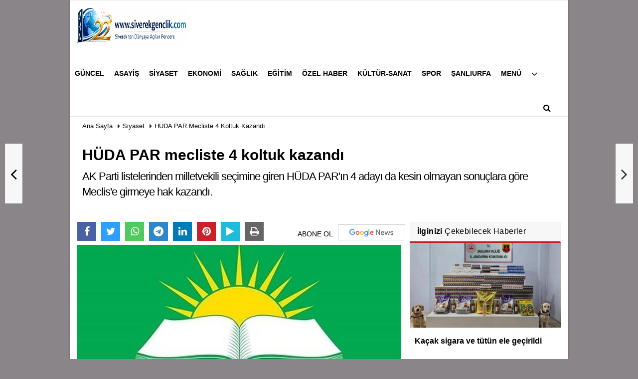

--- FILE ---
content_type: text/html; charset=UTF-8
request_url: https://www.siverekgenclik.com/huda-par-mecliste-4-koltuk-kazandi/21704/
body_size: 13604
content:
 <!DOCTYPE html> <html lang="tr"> <head> <meta charset="utf-8"> <meta name="viewport" content="width=device-width,initial-scale=1,maximum-scale=5" /> <title>HÜDA PAR mecliste 4 koltuk kazandı - Siyaset - Siverek Gençlik Haber</title> <meta name="description" content="AK Parti listelerinden milletvekili seçimine giren HÜDA PAR&#39;ın 4 adayı da kesin olmayan sonuçlara göre Meclis&#39;e girmeye hak kazandı."> <link rel="canonical" href="https://www.siverekgenclik.com/huda-par-mecliste-4-koltuk-kazandi/21704/"/> <link rel="manifest" href="/manifest.json"> <meta name="robots" content="max-image-preview:large" /> <meta name="robots" content="max-snippet:160"> <link rel="amphtml" href="https://www.siverekgenclik.com/amp/haber/huda-par-mecliste-4-koltuk-kazandi/21704/"/> <meta http-equiv="last-modified" content="2023-05-15T17:54:50+03:00" /> <link rel="image_src" type="image/jpeg" href="https://www.siverekgenclik.com/images/haberler/2023/05/huda-par-mecliste-4-koltuk-kazandi_m.jpg"/> <meta property="og:site_name" content="Siverek News Siverek Haberleri"/> <meta property="og:type" content="article"/> <meta property="og:title" content="HÜDA PAR mecliste 4 koltuk kazandı"/> <meta property="og:url" content="https://www.siverekgenclik.com/huda-par-mecliste-4-koltuk-kazandi/21704/"/> <meta property="og:description" content="AK Parti listelerinden milletvekili seçimine giren HÜDA PAR&#39;ın 4 adayı da kesin olmayan sonuçlara göre Meclis&#39;e girmeye hak kazandı."/> <meta property="og:image" content="https://www.siverekgenclik.com/images/haberler/2023/05/huda-par-mecliste-4-koltuk-kazandi_m.jpg"/> <meta property="og:locale" content="tr_TR"/> <meta property="og:image:width" content="650"/> <meta property="og:image:height" content="360"/> <meta name="twitter:card" content="summary_large_image"/> <meta name="twitter:url" content="https://www.siverekgenclik.com/huda-par-mecliste-4-koltuk-kazandi/21704/"/> <meta name="twitter:title" content="HÜDA PAR mecliste 4 koltuk kazandı"/> <meta name="twitter:description" content="AK Parti listelerinden milletvekili seçimine giren HÜDA PAR&#39;ın 4 adayı da kesin olmayan sonuçlara göre Meclis&#39;e girmeye hak kazandı."/> <meta name="twitter:image:src" content="https://www.siverekgenclik.com/images/haberler/2023/05/huda-par-mecliste-4-koltuk-kazandi_m.jpg"/> <meta name="twitter:domain" content="https://www.siverekgenclik.com"/> <link rel="shortcut icon" type="image/x-icon" href="https://www.siverekgenclik.com/favicon.jpg?v=20260116153412"> <link rel="apple-touch-icon" href="https://www.siverekgenclik.com/favicon.jpg?v=20260116153412"> <meta name="theme-color" content="#ffffff"/> <link rel="preload" href="https://www.siverekgenclik.com/template/css/fonts/fontawesome-webfont.woff2?v=20260116153412" as="font" type="font/woff2" crossorigin> <link rel="preload" href="https://www.siverekgenclik.com/template/css/style.css?v=20260116153412" as="style"> <link rel="stylesheet" type="text/css" media='all' href="https://www.siverekgenclik.com/template/css/style.css?v=20260116153412"/> <script src="https://www.siverekgenclik.com/template/js/jquery.jquery-3.4.1.js?v=20260116153412"></script> <link rel="preload" as="script" href="https://www.siverekgenclik.com/template/js/jquery.jquery-3.4.1.js?v=20260116153412"> <script> var newslettermessage = "Lütfen Mail adresinizi yazınız."; var domainname = "https://www.siverekgenclik.com";	var reklamtime = "10000";	var _TOKEN = "c0494828f794c6ad05cf69a388a6d5fa";</script> <meta name="author" content="Huseyin Seker"><meta name="publisher" content="Siverek Gençlik Haber"><meta name="twitter:card" content="summary_large_image" /><meta name="twitter:title" content="Siverek Haberleri" /><meta name="twitter:description" content=" Siverek hakkında tüm haberleri bulabilirsiniz" /><meta name="twitter:url" content=" https://www.siverekgenclik.com/guncel/ " /><meta name="twitter:image" content=" https://www.siverekgenclik.com/images/genel/logo.png?v=20241230144826 " /><!-- Google tag (gtag.js) --><script async src="https://www.googletagmanager.com/gtag/js?id=G-XQWVS90MSC"></script><script> window.dataLayer = window.dataLayer || []; function gtag(){dataLayer.push(arguments);} gtag('js', new Date()); gtag('config', 'G-XQWVS90MSC');</script> </head> <body class="boxed_layout"> <div class="cntr"> </div> <div class="wrr_ctr"> <header role="banner" class="header header_6"> <div class="h_top_part"> <div class="top-wide" style="display:none"> <div class="cntr"> <div class="row"> <div class="col-xs-12"> <div class="hdr_t mb_mn var2"> <div class="head_wthr_info"> <nav> <ul> <li><a href="https://www.siverekgenclik.com/video-galeri/" ><span>Video Galeri</span></a></li> <li><a href="https://www.siverekgenclik.com/foto-galeri/" ><span>Foto Galeri</span></a> </li> <li><a href="https://www.siverekgenclik.com/kose-yazarlari/" ><span>Köşe Yazarları</span></a></li> </ul> </nav> </div> <div class="lgn_blk" > <ul> <li class="login_button"> <a href="https://www.siverekgenclik.com/kullanici-girisi/"> Üye Paneli </a> </li> <li> </li> </ul> </div> <div class="head_wthr_social w_sl_icn_header"> <nav> <ul> <li><a href="https://www.siverekgenclik.com/gunun-haberleri/"><i class="fa fa-calendar"></i> <span id="bugun">Bugün <script> function tarihsaat() { var b = new Date, g = b.getSeconds(), d = b.getMinutes(), a = b.getHours(), c = b.getDay(), h = b.getDate(), k = b.getMonth(), b = b.getFullYear(); 10 > a && (a = "0" + a); 10 > g && (g = "0" + g); 10 > d && (d = "0" + d); document.getElementById("bugun").innerHTML = h + " " + "Ocak Şubat Mart Nisan Mayıs Haziran Temmuz Ağustos Eylül Ekim Kasım Aralık".split(" ")[k] + " " + b + ", " + "Pazar Pazartesi Salı Çarşamba Perşembe Cuma Cumartesi".split(" ")[c] + " "; setTimeout("tarihsaat()", 1E3) } function CC_noErrors() { return !0 } window.onerror = CC_noErrors; function bookmarksite(b, g) { document.all ? window.external.AddFavorite(g, b) : window.sidebar && window.sidebar.addPanel(b, g, "") } tarihsaat();</script></span></a></li> </ul> </nav> </div> </div> </div> </div> </div> </div> </div> <div class="menu_wrap"> <div class="mn_brd"> <div class="cntr clearfix mn_brd_wrap"> <div class="row"> <span class="search_box"> </span> <div class="col-lg-3 col-lg-3 col-xs-12"> <a href="https://www.siverekgenclik.com" title="Siverek News Siverek Haberleri" class="logo"> <img class="logotype2" src="https://www.siverekgenclik.com/images/genel/logo.png?v=20260116153412" alt="Siverek News Siverek Haberleri" width="220" height="90"/></a> </div> <button id="menu_button" title="Menü"></button> <nav role="navigation" class="m_menu menu_var2 mobilmenu" itemscope="itemscope" itemtype="https://schema.org/SiteNavigationElement"> <ul> <li><a href="https://www.siverekgenclik.com/guncel/" title="Güncel" ><span>Güncel</span></a></li><li><a href="https://www.siverekgenclik.com/asayis/" title="Asayiş" ><span>Asayiş</span></a></li><li><a href="https://www.siverekgenclik.com/siyaset/" title="Siyaset" ><span>Siyaset</span></a></li><li><a href="https://www.siverekgenclik.com/ekonomi/" title="Ekonomi" ><span>Ekonomi</span></a></li><li><a href="https://www.siverekgenclik.com/saglik/" title="Sağlık" ><span>Sağlık</span></a></li><li><a href="https://www.siverekgenclik.com/egitim/" title="Eğitim" ><span>Eğitim</span></a></li><li><a href="https://www.siverekgenclik.com/ozel-haber/" title="Özel Haber" ><span>Özel Haber</span></a></li><li><a href="https://www.siverekgenclik.com/kultur-sanat/" title="Kültür-Sanat" ><span>Kültür-Sanat</span></a></li><li><a href="https://www.siverekgenclik.com/spor/" title="Spor" ><span>Spor</span></a></li><li><a href="https://www.siverekgenclik.com/sanliurfa/" title="Şanlıurfa" ><span>Şanlıurfa</span></a></li><li><a href="https://www.siverekgenclik.com/i/menu-5.html" title="Menü" ><span>Menü</span></a><div class="sub_menu_wrap type_2 clearfix"><ul><li><a href="https://www.siverekgenclik.com/s/siverek-koylerinin-eski-isimleri-14.html" title="Siverek Köylerinin Eski İsimleri" ><span>Siverek Köylerinin Eski İsimleri</span></a></li><li><a href="https://www.siverekgenclik.com/s/siverek-taziye-ilanlari-15.html" title="Siverek Taziye İlanları" ><span>Siverek Taziye İlanları</span></a></li><li><a href="https://www.siverekgenclik.com/s/mahalle-muhtarlari-20.html" title="Mahalle Muhtarları" ><span>Mahalle Muhtarları</span></a></li><li><a href="https://www.siverekgenclik.com/s/firma-rehberi-21.html" title="Firma Rehberi" ><span>Firma Rehberi</span></a></li><li><a href="https://www.siverekgenclik.com/siverek-te-internet-haberciligi/7518/" ><span>Siverek&#39;te internet haberciliği tarihi</span></a></li></ul></div></li> <li class="allcategory"> <a href="#" title="Tümü"><i class="fa fa-angle-down"></i></a> <div class='sub_menu_wrap type_2 clearfix'> <ul> <li><a href="https://www.siverekgenclik.com/secim-2024/" title="Seçim 2024">Seçim 2024</a></li> <li><a href="https://www.siverekgenclik.com/yasam-insan/" title="Yaşam-İnsan">Yaşam-İnsan</a></li> <li><a href="https://www.siverekgenclik.com/teknoloji/" title="Teknoloji">Teknoloji</a></li> </ul> </div> </li> </ul> </nav> <div class="search-holder head_search"> <div class="search_box"> <button class="search_button button button_orange_hover"> <i class="fa fa-search"></i> </button> </div> <div class="searchform_wrap var2"> <div class="cntr vc_child h_inherit relative"> <form role="search" action="https://www.siverekgenclik.com/template/search.php" method="get"> <input required minlength="3" id="search" autocomplete="off" type="text" name="haber" placeholder="Aranacak Kelime..."> <input type="hidden" name="type" value="1"> <input type="hidden" name="token"></form> <button for="promo" class="close_search_form"> <i class="fa fa-times"></i> </button> </div> </div> </div></div> </div> </div> </div> </header> <div class="cntr overlayx" id="overlay"> <nav class="overlayx-menu cntr-fluid"> <div class="navrow row"> <div class="navmenu-col col col-xs-3"> <ul> <li><a href="https://www.siverekgenclik.com/kullanici-girisi/"> Üye Paneli</a></li> <li><a href="https://www.siverekgenclik.com/tum-haberler/" title="Haber Arşivi">Haber Arşivi</a></li> <li> <a href="https://www.siverekgenclik.com/gunun-haberleri/" title="Günün Haberleri">Günün Haberleri</a> </li> </ul> </div> <div class="navmenu-col col col-xs-3"> <ul> <li> <a href="https://www.siverekgenclik.com/biyografiler/" title="Biyografiler">Biyografiler</a> </li> </ul> </div> <div class="navmenu-col col col-xs-3"> <ul> <li> <a href="https://www.siverekgenclik.com/kose-yazarlari/" title="Köşe Yazarları">Köşe Yazarları</a> </li> <li> <a href="https://www.siverekgenclik.com/video-galeri/" title="Video Galeri">Video Galeri</a> </li> <li> <a href="https://www.siverekgenclik.com/foto-galeri/" title="Foto Galeri">Foto Galeri</a> </li> </ul> </div> <div class="navmenu-col col col-xs-3"> <ul> <li><a href="https://www.siverekgenclik.com/kunye.html" title="Künye" >Künye</a></li><li><a href="https://www.siverekgenclik.com/iletisim/" title="İletişim" >İletişim</a></li><li><a href="https://www.siverekgenclik.com/cerez-politikasi.html" title="Çerez Politikası" >Çerez Politikası</a></li><li><a href="https://www.siverekgenclik.com/gizlilik-ilkeleri.html" title="Gizlilik İlkeleri" >Gizlilik İlkeleri</a></li> </ul> </div> </div> </nav> </div> <div class="clearfix"></div> <div class="clearfix"></div> <div class="breadcrumb"> <div class="cntr"> <div> <span><a href="https://www.siverekgenclik.com">Ana Sayfa</a></span> <i class="fa fa-caret-right"></i> <span><a href="https://www.siverekgenclik.com/siyaset/">Siyaset</a></span> <i class="fa fa-caret-right"></i> <span><a href="https://www.siverekgenclik.com/huda-par-mecliste-4-koltuk-kazandi/21704/">HÜDA PAR mecliste 4 koltuk kazandı</a></span> </div> </div> </div> <div class="content detail"> <div id="newstext" class="cntr news-detail" data-page-url="https://www.siverekgenclik.com/huda-par-mecliste-4-koltuk-kazandi/21704/"> <div id="haberler"> <div class="row haber-kapsa haber-21704"> <article id="haber-21704"> <div class="cntr paddingt"> <div class="white-background-detail"> <div class="nwstle"> <h1 class="baslik">HÜDA PAR mecliste 4 koltuk kazandı</h1> <div class="newsdesc text_post_block paddingt"> <h2> AK Parti listelerinden milletvekili seçimine giren HÜDA PAR'ın 4 adayı da kesin olmayan sonuçlara göre Meclis'e girmeye hak kazandı. </h2> </div> </div> </div> </div> <div class="col-lg-8 col-md-8 col-sm-12 col-xs-12"> <div class="mb10"> <script>if (typeof wabtn4fg === "undefined") {	var wabtn4fg = 1;	var h = document.head || document.getElementsByTagName("head")[0], s = document.createElement("script");	s.type = "text/javascript";	s.src = "https://www.siverekgenclik.com/template/js/whatsapp-button.js";	h.appendChild(s)	}</script> <div class="socialButtonv1 socialButtonv1-mobile paddingt"> <a href="https://news.google.com/publications/CAAqBwgKMJuXpQsw3qG9Aw?oc=3&ceid=TR:tr" target="_blank" class="googlenews-btn"><span>ABONE OL</span><img src="https://www.siverekgenclik.com/images/template/google-news.svg"> </a> <div class="clear"></div> <ul> <li><a onClick="ShareOnFacebook('https://www.siverekgenclik.com/huda-par-mecliste-4-koltuk-kazandi/21704/');return false;" class="facebook-big"><i class="fa fa-facebook"></i></a></li><li><a onClick="ShareOnTwitter('https://www.siverekgenclik.com/huda-par-mecliste-4-koltuk-kazandi/21704/', 'tr', '', 'HÜDA PAR mecliste 4 koltuk kazandı')" class="twitter-big"><i class="fa fa-twitter"></i></a></li> <li><a href="whatsapp://send?text=HÜDA PAR mecliste 4 koltuk kazandı https://www.siverekgenclik.com/huda-par-mecliste-4-koltuk-kazandi/21704/" class="whatsapp-big" data-action="share/whatsapp/share"><i class="fa fa-whatsapp"></i></a></li> <li><a href="https://t.me/share/url?url=https://www.siverekgenclik.com/huda-par-mecliste-4-koltuk-kazandi/21704/&text=HÜDA PAR mecliste 4 koltuk kazandı" class="telegram-big" data-action="share/whatsapp/share"><i class="fa fa-telegram"></i></a></li> <li><a class="speaky-big" onClick="responsiveVoice.speak($('#haber-21704 .baslik').text() + '.' + $('#haber-21704 .text_post_block').text() + '.' + $('#haber-21704 .detailp')[0].innerText, 'Turkish Female');" title="Dinle"><i class="fa fa-play"></i><span>Dinle</span></a></li> </ul></div><div class="desktop-social clearfix"><div class="sctls"><ul><li class="facebook"><a onClick="ShareOnFacebook('https://www.siverekgenclik.com/huda-par-mecliste-4-koltuk-kazandi/21704/');return false;" title="Facebook" style="cursor: pointer"><i class="fa fa-facebook"></i></a> </li><li class="twitter"> <a onClick="ShareOnTwitter('https://www.siverekgenclik.com/huda-par-mecliste-4-koltuk-kazandi/21704/', 'tr', '', 'HÜDA PAR mecliste 4 koltuk kazandı')" title="Twitter" style="cursor: pointer"><i class="fa fa-twitter"></i></a> </li> <li class="whatsapp"><a href="https://web.whatsapp.com/send?text=HÜDA PAR mecliste 4 koltuk kazandı https://www.siverekgenclik.com/huda-par-mecliste-4-koltuk-kazandi/21704/" data-action="share/whatsapp/share" target="_blank" title="Whatsapp"><i class="fa fa-whatsapp"></i></a></li> <li class="telegram"><a href="https://t.me/share/url?url=https://www.siverekgenclik.com/huda-par-mecliste-4-koltuk-kazandi/21704/&text=HÜDA PAR mecliste 4 koltuk kazandı" class="telegram-big" target="_blank" title="Telegram"><i class="fa fa-telegram"></i></a></li> <li class="linkedin"><a href="http://www.linkedin.com/shareArticle?url=https://www.siverekgenclik.com/huda-par-mecliste-4-koltuk-kazandi/21704/" class="linkedin-big" target="_blank" title="linkedin"><i class="fa fa-linkedin"></i></a></li> <li class="pinterest"><a href="https://pinterest.com/pin/create/button/?url=https://www.siverekgenclik.com/huda-par-mecliste-4-koltuk-kazandi/21704/&media=https://www.siverekgenclik.com/images/haberler/2023/05/huda-par-mecliste-4-koltuk-kazandi_m.jpg&description=HÜDA PAR mecliste 4 koltuk kazandı" class="pinterest-big" target="_blank" title="Pinterest"><i class="fa fa-pinterest"></i></a></li> <li class="speaky"><a onClick="responsiveVoice.speak($('#haber-21704 .baslik').text() + '.' + $('#haber-21704 .text_post_block').text() + '.' + $('#haber-21704 .detailp')[0].innerText, 'Turkish Female');" title="Dinle" style="cursor: pointer"><i class="fa fa-play"></i></a></li> <li class="print"><a href="https://www.siverekgenclik.com/haber/yazdir/21704/" onClick="window.open('https://www.siverekgenclik.com/haber/yazdir/21704/', 'print-news','width=700,height=500,scrollbars=yes');return false;" title="Yazdır"><i class="fa fa-print"></i></a></li> </ul> <div class="f_right"> <a href="https://news.google.com/publications/CAAqBwgKMJuXpQsw3qG9Aw?oc=3&ceid=TR:tr" target="_blank" class="googlenewsm-btn"><span>ABONE OL</span><img src="https://www.siverekgenclik.com/images/template/google-news.svg"> </a> </div></div></div> <div class="product_preview"><div class="clearfix "></div> <div class="qv_preview product_item"> <div> </div> <img src="https://www.siverekgenclik.com/images/haberler/2023/05/huda-par-mecliste-4-koltuk-kazandi.jpg" border="0" alt="HÜDA PAR mecliste 4 koltuk kazandı" style="width:100%;"/> </div> </div> <div class="white-background-detail text_post_section product_page news_page mb20" style="margin-top: 0!important;" > <div class="page_theme"> <div class="f_right event_info paddingt"> <div class="f_left"><b>Editör:</b> <a href="https://www.siverekgenclik.com/editor/siverek-genclik">Siverek Gençlik</a></div> </div> <div class="f_left event_info paddingt"> 15 Mayıs 2023 - 17:54 </div> </div> <div class="clearfix "></div> <div class="detailp" id="detailBody"> <div class="img_position_left"> <div class="row" ><div align="center" class="col-md-12" id="reklam" style="margin-bottom:15px;"><!-- METİN İÇİ --><ins class="adsbygoogle" style="display:inline-block;width:300px;height:250px" data-ad-client="ca-pub-9748622166236952" data-ad-slot="8334506543"></ins><script> (adsbygoogle = window.adsbygoogle || []).push({});</script></div></div> </div> <p>HÜDA PAR, 14 Mayıs seçim öncesinde cumhurbaşkanlığı seçiminde Cumhurbaşkanı Recep Tayyip Erdoğan'ı destekleme kararı almıştı.</p><p>HÜDA PAR, milletvekili seçimlerinde ise İstanbul, Gaziantep, Mersin ve Batman'da AK Parti listelerinden 4 aday gösterdi.</p><p><strong>Resmi olmayan ilk sonuçlara göre:</strong></p><p>AK Parti İstanbul 3. bölge 4. sıra milletvekili adayı HÜDA PAR Genel Başkanı Zekeriya Yapıcıoğlu,</p><p>AK Parti Gaziantep 6. sıra milletvekili adayı HÜDA PAR Genel Sekreteri Şehzade Demir,</p><p>AK Parti Mersin 4. sıra milletvekili adayı HÜDA PAR GİK Üyesi Faruk Dinç,</p><p>AK Parti Batman 2. sıra milletvekili adayı HÜDA PAR Parti Sözcüsü Serkan Ramanlı, resmi olmayan ilk sonuçlara göre meclise girmeye hak kazandı.</p><p>HÜDA PAR Genel Başkan Yardımcısı ve Seçim İşleri Başkanı Mahmut Şahin tarafından yapılan açıklamada, " Dörtte dört ve dört dörtlük adaylarla HÜDAPAR meclise. Bu iş bitti. Hayırlı olsun." ifadelerini kullandı.<br /><br />GAPGündemi.com</p><br /> </div> <div class="paddingt"></div> <div class="clearfix"></div> <div class="row" ><div align="center" class="col-md-12" id="reklam" style="margin-bottom:15px;"><!-- ESNEK YATAY --><ins class="adsbygoogle" style="display:block" data-ad-client="ca-pub-9748622166236952" data-ad-slot="2056872806" data-ad-format="auto" data-full-width-responsive="true"></ins><script> (adsbygoogle = window.adsbygoogle || []).push({});</script></div></div> <div class="socialButtonv1 socialButtonv1-mobile paddingt" style="margin-top:20px;"> <ul> <li><a onClick="ShareOnFacebook('https://www.siverekgenclik.com/huda-par-mecliste-4-koltuk-kazandi/21704/');return false;" class="facebook-big"><i class="fa fa-facebook"></i> <span>Paylaş</span></a></li><li><a onClick="ShareOnTwitter('https://www.siverekgenclik.com/huda-par-mecliste-4-koltuk-kazandi/21704/', 'tr', '', 'HÜDA PAR mecliste 4 koltuk kazandı')" class="twitter-big"><i class="fa fa-twitter"></i> <span>Tweetle</span></a></li> <li><a href="whatsapp://send?text=HÜDA PAR mecliste 4 koltuk kazandı https://www.siverekgenclik.com/huda-par-mecliste-4-koltuk-kazandi/21704/" class="whatsapp-big" data-action="share/whatsapp/share"><i class="fa fa-whatsapp"></i> <span>WhatsApp</span></a></li> </ul></div> <div class="socialfooter clearfix mb10"> <ul class="shr-b-2 pull-left"> <li class="facebook"> <a onClick="ShareOnFacebook('https://www.siverekgenclik.com/huda-par-mecliste-4-koltuk-kazandi/21704/');return false;" title="Facebook" style="cursor:pointer;"><i class="fa fa-facebook"></i><span>Facebook'ta Paylaş</span></a> </li> <li class="twitter"> <a onClick="ShareOnTwitter('https://www.siverekgenclik.com/huda-par-mecliste-4-koltuk-kazandi/21704/', 'tr', '', 'HÜDA PAR mecliste 4 koltuk kazandı')" style="cursor:pointer;" title="Twitter"><i class="fa fa-twitter"></i><span>Tweetle</span></a> </li> <li class="linkedin googles"> <a onClick="ShareOnLinkedin('https://www.siverekgenclik.com/huda-par-mecliste-4-koltuk-kazandi/21704/');return false;" title="Linkedin" style="cursor:pointer;"><i class="fa fa-linkedin"></i><span>Linkedin'de Paylaş</span></a> </li> <li class="pinterest googles"> <a href="https://pinterest.com/pin/create/button/?url=&media=https://www.siverekgenclik.com/images/haberler/2023/05/huda-par-mecliste-4-koltuk-kazandi_m.jpg&description=HÜDA PAR mecliste 4 koltuk kazandı" target="_blank" title="Pinterest" style="cursor:pointer;"><i class="fa fa-pinterest"></i><span>Paylaş</span></a> </li> </ul> </div> </div> <div id="commenttabfb"> <div class="commentbgr commenttopbottom"> <div class="tabs commenttab mb10"> <h3 class="titex">FACEBOOK YORUMLAR</h3> <div class="clearfix tabs_conrainer"> <ul class="tabs_nav clearfix nav-tabs"> <li class="facebook "> <a href="https://www.siverekgenclik.com/huda-par-mecliste-4-koltuk-kazandi/21704/#facebook"><i class="fa fa-facebook"></i></a> </li> </ul> </div> <div class="clearfix"></div> <div class="clearfix"></div> <div class="fb-comments" data-width="100%" data-href="https://www.siverekgenclik.com/huda-par-mecliste-4-koltuk-kazandi/21704/#facebook" data-num-posts="10"></div> </div> </div> </div> <div id="commenttab"> <div class="commentbgr commenttopbottom"> <div> <div> <div class="commenttab mb10"> <h3 class="titex">YORUMLAR</h3> <div class="clearfix tabs_conrainer"> <ul class="tabs_nav clearfix nav-tabs"> <li> <a href="https://www.siverekgenclik.com/huda-par-mecliste-4-koltuk-kazandi/21704/#siteyorum"><i class="fa fa-comments"></i></a> </li> </ul> </div> <div class="tabs_content"> <div id="siteyorum"> <div class="section"> <div id="ajaxcom"> <form class="contact_form commentstyle " action="" onsubmit="return tumeva.commentSubmit(this)" name="yorum" id="comments-21704"> <div class="commentResult"></div> <ul> <li style="border-bottom:solid 1px rgba(0,0,0,0.050); padding-bottom:5px; font-weight:bold;">0 Yorum</li> <li class="com-2x"> <div class="row"> <div class="col-lg-12"> <div class="reply" style="display:none; margin-bottom: 14px;font-size: 15px;"> <strong><span></span></strong> adlı kullanıcıya cevap <a href="#" class="notlikeid reply-comment-cancel"><i class="fa fa-times"></i></a> </div> <textarea minlength="10" name="Yorum" required="required" placeholder="Küfür, hakaret, rencide edici cümleler veya imalar, inançlara saldırı içeren, imla kuralları ile yazılmamış, Türkçe karakter kullanılmayan ve büyük harflerle yazılmış yorumlar onaylanmamaktadır." onkeyup="textCounterJS(this.form.Yorum,this.form.remLensoz,2000);" style="height:90px;" class="textarea yorumComment minput" id="gox"></textarea> <input class="commentbgr" style="font-size: 12px;border:none;height: 20px;padding: 0;" readonly id="remLensoz" name="remLensoz" type="text" size="3" maxlength="3" value="2000 karakter"/> <script type="text/javascript"> function textCounterJS(field, cntfield, maxlimit) { if (field.value.length > maxlimit) field.value = field.value.substring(0, maxlimit); else cntfield.value = (maxlimit - field.value.length).toString().concat(' karakter kaldı'); } </script> </div> </div> </li> <li class="commentox com-2x" style="border-bottom: 1px solid #e1e1e1; padding-bottom:20px;"> <div class="subcomment-alt"> <div class="row"> <div class="col-md-5 col-sm-4 col-xs-12"><input type="text" name="AdSoyad" class="minput" required="required" placeholder="Ad / Soyad"> </div> <div class="col-md-2 col-sm-4 col-xs-4 clearfix"> <input type="submit" value="Gönder" class="button button_grey"/> </div> </div> </div> <div class="clearfix"></div> <script src="https://www.google.com/recaptcha/api.js" async defer></script> <style type="text/css"> .g-recaptcha { transform: scale(0.84); transform-origin: 0 0; background: !important; margin-top: 10px; } </style> <div class="g-recaptcha" data-sitekey="6LdfXZ4aAAAAAP7jrZb_b1zZa5aHwmYApGLPcOg7"></div> </li> </ul> <input type="hidden" name="Baglanti" value="0" class="YorumId"/> <input type="hidden" name="Durum" value="YorumGonder"/> <input type="hidden" name="VeriId" value="21704"/> <input type="hidden" name="Tip" value="1"/> <input type="hidden" name="Cevap" value="" class="Yanıt"/> <input type="hidden" name="show" value="20260121"/> <input type="hidden" name="token"> </form> </div> </div> <div class="clearfix"></div> </div> </div> </div> </div> </div> <div class="clearfix"></div> </div> </div> <div id="featux"><div class="news-detail-bottom-featured"> <div class="row mb10"> <div class="col-md-12"> <div class="Featuredv3x"> <div class="FeaturedControl"> <ul class="Featuredv3"> <li> <div class="scl_i_c"> <a href="https://www.siverekgenclik.com/kacak-sigara-ve-tutun-ele-gecirildi/25276/" > <img src="https://www.siverekgenclik.com/images/grey4.gif" data-src="https://www.siverekgenclik.com/images/haberler/2026/01/viransehir-de-kacak-sigara-ve-tutun-ele-gecirildi_m.jpeg" width="650" height="360" alt="Kaçak sigara ve tütün ele geçirildi" class="scale_imagex lazyload"/> </a> <div class="caption_type_1"> <div class="cp_i"> <a href="https://www.siverekgenclik.com/kacak-sigara-ve-tutun-ele-gecirildi/25276/" ><span class="m1"> Kaçak sigara ve tütün ele geçirildi</span></a> </div> </div> </div> </li> <li> <div class="scl_i_c"> <a href="https://www.siverekgenclik.com/egitimci-yazar-hanpolat-tan-uyari-sokaklar-artik-kimse-icin-guvenli-degil/25274/" > <img src="https://www.siverekgenclik.com/images/grey4.gif" data-src="https://www.siverekgenclik.com/images/haberler/2026/01/egitimci-yazar-hanpolat-tan-uyari-sokaklar-artik-kimse-icin-guvenli-degil_m.jpg" width="650" height="360" alt="Eğitimci Yazar Hanpolat&#39;tan uyarı: Sokaklar artık kimse için güvenli değil" class="scale_imagex lazyload"/> </a> <div class="caption_type_1"> <div class="cp_i"> <a href="https://www.siverekgenclik.com/egitimci-yazar-hanpolat-tan-uyari-sokaklar-artik-kimse-icin-guvenli-degil/25274/" ><span class="m1"> Eğitimci Yazar Hanpolat'tan uyarı: Sokaklar artık kimse için güvenli değil</span></a> </div> </div> </div> </li> <li> <div class="scl_i_c"> <a href="https://www.siverekgenclik.com/milletvekili-dinc-ten-atv-ye-sert-elestiri-toplumun-neslini-hedef-aliyorlar/25273/" > <img src="https://www.siverekgenclik.com/images/grey4.gif" data-src="https://www.siverekgenclik.com/images/haberler/2026/01/milletvekili-dinc-ten-atv-ye-sert-elestiri-toplumun-neslini-hedef-aliyorlar_m.jpg" width="650" height="360" alt="Milletvekili Dinç&#39;ten ATV&#39;ye sert eleştiri: Toplumun neslini hedef alıyorlar" class="scale_imagex lazyload"/> </a> <div class="caption_type_1"> <div class="cp_i"> <a href="https://www.siverekgenclik.com/milletvekili-dinc-ten-atv-ye-sert-elestiri-toplumun-neslini-hedef-aliyorlar/25273/" ><span class="m1"> Milletvekili Dinç'ten ATV'ye sert eleştiri: Toplumun neslini hedef alıyorlar</span></a> </div> </div> </div> </li> <li> <div class="scl_i_c"> <a href="https://www.siverekgenclik.com/sanliurfa-da-tarim-arazilerinde-izinsiz-yapilasmaya-ceza/25272/" > <img src="https://www.siverekgenclik.com/images/grey4.gif" data-src="https://www.siverekgenclik.com/images/haberler/2026/01/valilikten-yogun-kar-uyarisi_m.jpg" width="650" height="360" alt="Şanlıurfa&#39;da tarım arazilerinde izinsiz yapılaşmaya ceza!" class="scale_imagex lazyload"/> </a> <div class="caption_type_1"> <div class="cp_i"> <a href="https://www.siverekgenclik.com/sanliurfa-da-tarim-arazilerinde-izinsiz-yapilasmaya-ceza/25272/" ><span class="m1"> Şanlıurfa’da tarım arazilerinde izinsiz yapılaşmaya ceza!</span></a> </div> </div> </div> </li> <li> <div class="scl_i_c"> <a href="https://www.siverekgenclik.com/izlem-anil-balakkiz-siverek-belediyespor-da/25271/" > <img src="https://www.siverekgenclik.com/images/grey4.gif" data-src="https://www.siverekgenclik.com/images/haberler/2026/01/izlem-anil-balakkiz-siverek-belediyespor-da_m.jpg" width="650" height="360" alt="İzlem Anıl Balakkız Siverek Belediyespor&#39;da" class="scale_imagex lazyload"/> </a> <div class="caption_type_1"> <div class="cp_i"> <a href="https://www.siverekgenclik.com/izlem-anil-balakkiz-siverek-belediyespor-da/25271/" ><span class="m1"> İzlem Anıl Balakkız Siverek Belediyespor'da</span></a> </div> </div> </div> </li> <li> <div class="scl_i_c"> <a href="https://www.siverekgenclik.com/siverek-te-750-sosyal-konutun-hak-sahipleri-belirlendi/25270/" > <img src="https://www.siverekgenclik.com/images/grey4.gif" data-src="https://www.siverekgenclik.com/images/haberler/2026/01/siverek-te-750-sosyal-konutun-hak-sahipleri-belirlendi_m_1.jpg" width="650" height="360" alt="Siverek&#39;te 750 Sosyal Konutun Hak Sahipleri Belirlendi" class="scale_imagex lazyload"/> </a> <div class="caption_type_1"> <div class="cp_i"> <a href="https://www.siverekgenclik.com/siverek-te-750-sosyal-konutun-hak-sahipleri-belirlendi/25270/" ><span class="m1"> Siverek'te 750 Sosyal Konutun Hak Sahipleri Belirlendi</span></a> </div> </div> </div> </li> <li> <div class="scl_i_c"> <a href="https://www.siverekgenclik.com/siverek-te-sakalasma-kazayla-bitti-camdan-iceri-dustu/25269/" > <img src="https://www.siverekgenclik.com/images/grey4.gif" data-src="https://www.siverekgenclik.com/images/haberler/2026/01/siverek-te-sakalasma-kazayla-bitti-camdan-iceri-dustu.jpg" width="650" height="360" alt="Siverek&#39;te Şakalaşma Kazayla Bitti: Camdan İçeri Düştü" class="scale_imagex lazyload"/> </a> <div class="caption_type_1"> <div class="cp_i"> <a href="https://www.siverekgenclik.com/siverek-te-sakalasma-kazayla-bitti-camdan-iceri-dustu/25269/" ><span class="m1"> Siverek'te Şakalaşma Kazayla Bitti: Camdan İçeri Düştü</span></a> </div> </div> </div> </li> <li> <div class="scl_i_c"> <a href="https://www.siverekgenclik.com/siverek-denetimli-serbestlik-ten-egitime-destek/25268/" > <img src="https://www.siverekgenclik.com/images/grey4.gif" data-src="https://www.siverekgenclik.com/images/haberler/2026/01/siverek-denetimli-serbestlik-ten-egitime-destek.jpeg" width="650" height="360" alt="Siverek Denetimli Serbestlik&#39;ten Eğitime Destek" class="scale_imagex lazyload"/> </a> <div class="caption_type_1"> <div class="cp_i"> <a href="https://www.siverekgenclik.com/siverek-denetimli-serbestlik-ten-egitime-destek/25268/" ><span class="m1"> Siverek Denetimli Serbestlik'ten Eğitime Destek</span></a> </div> </div> </div> </li> <li> <div class="scl_i_c"> <a href="https://www.siverekgenclik.com/gorme-kaybinin-yaygin-nedenlerinden-katarakta-dikkat/25267/" > <img src="https://www.siverekgenclik.com/images/grey4.gif" data-src="https://www.siverekgenclik.com/images/haberler/2026/01/gorme-kaybinin-yaygin-nedenlerinden-katarakta-dikkat_m.jpg" width="650" height="360" alt="Görme Kaybının Yaygın Nedenlerinden Katarakta Dikkat" class="scale_imagex lazyload"/> </a> <div class="caption_type_1"> <div class="cp_i"> <a href="https://www.siverekgenclik.com/gorme-kaybinin-yaygin-nedenlerinden-katarakta-dikkat/25267/" ><span class="m1"> Görme Kaybının Yaygın Nedenlerinden Katarakta Dikkat</span></a> </div> </div> </div> </li> <li> <div class="scl_i_c"> <a href="https://www.siverekgenclik.com/bolgede-bir-ilk-aort-anevrizmasina-tam-kapali-girisim/25266/" > <img src="https://www.siverekgenclik.com/images/grey4.gif" data-src="https://www.siverekgenclik.com/images/haberler/2026/01/bolgede-bir-ilk-aort-anevrizmasina-tam-kapali-girisim_m.jpeg" width="650" height="360" alt="Bölgede Bir İlk: Aort Anevrizmasına Tam Kapalı Girişim" class="scale_imagex lazyload"/> </a> <div class="caption_type_1"> <div class="cp_i"> <a href="https://www.siverekgenclik.com/bolgede-bir-ilk-aort-anevrizmasina-tam-kapali-girisim/25266/" ><span class="m1"> Bölgede Bir İlk: Aort Anevrizmasına Tam Kapalı Girişim</span></a> </div> </div> </div> </li> <li> <div class="scl_i_c"> <a href="https://www.siverekgenclik.com/sanliurfa-da-13-bin-790-sosyal-konut-icin-hak-sahipligi-kurasi-yapildi/25265/" > <img src="https://www.siverekgenclik.com/images/grey4.gif" data-src="https://www.siverekgenclik.com/images/haberler/2026/01/sanliurfa-da-13-bin-790-sosyal-konut-icin-hak-sahipligi-kurasi-yapildi_m.jpeg" width="650" height="360" alt="Şanlıurfa&#39;da 13 bin 790 sosyal konut için hak sahipliği kurası yapıldı" class="scale_imagex lazyload"/> </a> <div class="caption_type_1"> <div class="cp_i"> <a href="https://www.siverekgenclik.com/sanliurfa-da-13-bin-790-sosyal-konut-icin-hak-sahipligi-kurasi-yapildi/25265/" ><span class="m1"> Şanlıurfa’da 13 bin 790 sosyal konut için hak sahipliği kurası yapıldı</span></a> </div> </div> </div> </li> <li> <div class="scl_i_c"> <a href="https://www.siverekgenclik.com/tanal-siverek-beklemekten-yoruldu/25264/" > <img src="https://www.siverekgenclik.com/images/grey4.gif" data-src="https://www.siverekgenclik.com/images/haberler/2026/01/siverek-beklemekten-yoruldu_m.png" width="650" height="360" alt=" Tanal: Siverek beklemekten yoruldu" class="scale_imagex lazyload"/> </a> <div class="caption_type_1"> <div class="cp_i"> <a href="https://www.siverekgenclik.com/tanal-siverek-beklemekten-yoruldu/25264/" ><span class="m1"> Tanal: Siverek beklemekten yoruldu</span></a> </div> </div> </div> </li> </ul><div class="SlideNav"><div class="Featuredv3Left"></div><div class="Featuredv3Right"></div></div> </div> <div class="FeaturedPagerv3x"><ul class="FeaturedPagerv3"> <li><a href="https://www.siverekgenclik.com/tanal-siverek-beklemekten-yoruldu/25264/" data-slide-index="0">1</a></li> <li><a href="https://www.siverekgenclik.com/tanal-siverek-beklemekten-yoruldu/25264/" data-slide-index="1">2</a></li> <li><a href="https://www.siverekgenclik.com/tanal-siverek-beklemekten-yoruldu/25264/" data-slide-index="2">3</a></li> <li><a href="https://www.siverekgenclik.com/tanal-siverek-beklemekten-yoruldu/25264/" data-slide-index="3">4</a></li> <li><a href="https://www.siverekgenclik.com/tanal-siverek-beklemekten-yoruldu/25264/" data-slide-index="4">5</a></li> <li><a href="https://www.siverekgenclik.com/tanal-siverek-beklemekten-yoruldu/25264/" data-slide-index="5">6</a></li> <li><a href="https://www.siverekgenclik.com/tanal-siverek-beklemekten-yoruldu/25264/" data-slide-index="6">7</a></li> <li><a href="https://www.siverekgenclik.com/tanal-siverek-beklemekten-yoruldu/25264/" data-slide-index="7">8</a></li> <li><a href="https://www.siverekgenclik.com/tanal-siverek-beklemekten-yoruldu/25264/" data-slide-index="8">9</a></li> <li><a href="https://www.siverekgenclik.com/tanal-siverek-beklemekten-yoruldu/25264/" data-slide-index="9">10</a></li> <li><a href="https://www.siverekgenclik.com/tanal-siverek-beklemekten-yoruldu/25264/" data-slide-index="10">11</a></li> <li><a href="https://www.siverekgenclik.com/tanal-siverek-beklemekten-yoruldu/25264/" data-slide-index="11">12</a></li> </ul> <div class="AllNews"><a href="https://www.siverekgenclik.com/gunun-mansetleri/" ><i class="fa fa-align-justify" aria-label="Günün Manşetleri"></i></a></div> </div> </div> </div> </div></div> </div> <div class="clearfix"></div> <div id="ihn" class="infinitynone"> <div class="mb10"> <div class="row vertical"> <div class="col-lg-6 col-md-6 col-md-6 col-xs-12"> <div class="scl_i_c"> <a href="https://www.siverekgenclik.com/yeniden-refahli-meclis-uyesi-istifa-etti-bagimsiz-devam-edecek/24937/" title="Yeniden Refahlı Meclis Üyesi istifa etti: Bağımsız devam edecek!"><img src="https://www.siverekgenclik.com/images/grey.gif" data-src="https://www.siverekgenclik.com/images/haberler/2025/10/yeniden-refahli-meclis-uyesi-istifa-etti-bagimsiz-devam-edecek_t.jpg" width="300" height="170" alt="Yeniden Refahlı Meclis Üyesi istifa etti: Bağımsız devam edecek!" class="scale_image lazyload"/></a> </div> <div class="post_text"> <span class="post_title t2"> <a href="https://www.siverekgenclik.com/yeniden-refahli-meclis-uyesi-istifa-etti-bagimsiz-devam-edecek/24937/" title="Yeniden Refahlı Meclis Üyesi istifa etti: Bağımsız devam edecek!">Yeniden Refahlı Meclis Üyesi istifa etti: Bağımsız devam edecek!</a> </span> </div> </div> <div class="col-lg-6 col-md-6 col-md-6 col-xs-12"> <div class="scl_i_c"> <a href="https://www.siverekgenclik.com/ak-parti-sanliurfa-il-danisma-meclisi-toplantisi-gerceklestirildi/24742/" title="AK Parti Şanlıurfa İl Danışma Meclisi Toplantısı gerçekleştirildi"><img src="https://www.siverekgenclik.com/images/grey.gif" data-src="https://www.siverekgenclik.com/images/haberler/2025/07/ak-parti-sanliurfa-il-danisma-meclisi-toplantisi-gerceklestirildi_t.jpeg" width="300" height="170" alt="AK Parti Şanlıurfa İl Danışma Meclisi Toplantısı gerçekleştirildi" class="scale_image lazyload"/></a> </div> <div class="post_text"> <span class="post_title t2"> <a href="https://www.siverekgenclik.com/ak-parti-sanliurfa-il-danisma-meclisi-toplantisi-gerceklestirildi/24742/" title="AK Parti Şanlıurfa İl Danışma Meclisi Toplantısı gerçekleştirildi">AK Parti Şanlıurfa İl Danışma Meclisi Toplantısı gerçekleştirildi</a> </span> </div> </div> <div class="clearfix"></div> <div class="col-lg-6 col-md-6 col-md-6 col-xs-12"> <div class="scl_i_c"> <a href="https://www.siverekgenclik.com/huda-par-15-temmuz-milletimizin-ortak-zaferidir-hicbir-zumreye-mal-edilemez/24685/" title="HÜDA PAR: 15 Temmuz, milletimizin ortak zaferidir; hiçbir zümreye mal edilemez"><img src="https://www.siverekgenclik.com/images/grey.gif" data-src="https://www.siverekgenclik.com/images/haberler/2023/05/huda-par-mecliste-4-koltuk-kazandi_t.jpg" width="300" height="170" alt="HÜDA PAR: 15 Temmuz, milletimizin ortak zaferidir; hiçbir zümreye mal edilemez" class="scale_image lazyload"/></a> </div> <div class="post_text"> <span class="post_title t2"> <a href="https://www.siverekgenclik.com/huda-par-15-temmuz-milletimizin-ortak-zaferidir-hicbir-zumreye-mal-edilemez/24685/" title="HÜDA PAR: 15 Temmuz, milletimizin ortak zaferidir; hiçbir zümreye mal edilemez">HÜDA PAR: 15 Temmuz, milletimizin ortak zaferidir; hiçbir zümreye mal edilemez</a> </span> </div> </div> <div class="col-lg-6 col-md-6 col-md-6 col-xs-12"> <div class="scl_i_c"> <a href="https://www.siverekgenclik.com/baskan-yardimcisi-bucak-tan-huda-par-a-ziyaret/24643/" title="Başkan Yardımcısı Bucak'tan HÜDA PAR'a Ziyaret"><img src="https://www.siverekgenclik.com/images/grey.gif" data-src="https://www.siverekgenclik.com/images/haberler/2025/07/baskan-yardimcisi-bucak-tan-huda-par-a-ziyaret_t.jpg" width="300" height="170" alt="Başkan Yardımcısı Bucak&#39;tan HÜDA PAR&#39;a Ziyaret" class="scale_image lazyload"/></a> </div> <div class="post_text"> <span class="post_title t2"> <a href="https://www.siverekgenclik.com/baskan-yardimcisi-bucak-tan-huda-par-a-ziyaret/24643/" title="Başkan Yardımcısı Bucak'tan HÜDA PAR'a Ziyaret">Başkan Yardımcısı Bucak'tan HÜDA PAR'a Ziyaret</a> </span> </div> </div> <div class="clearfix"></div> </div> </div> </div> </div> </div> <aside id="sidebar" class="col-md-4 col-sm-12 col-xs-12"> <script src="https://www.siverekgenclik.com/template/js/jquery.lazyload.js" defer="defer"></script><script> $(function () { $("img.lazyload").lazyload(); });</script> <div class="row" id="relatednews"> <div class="col-md-12"> <div class="sblock CokOkunanlarRenk"> <span class="stitle b3"> <strong>İlginizi</strong> Çekebilecek Haberler</span> </div> <div class="comment_tabs side_bar_tabs"> <ul class="comments_list most-view"> <li class="post_text active"> <a href="https://www.siverekgenclik.com/kacak-sigara-ve-tutun-ele-gecirildi/25276/" > <span class="hover scl_i_c"> <div class="clearfix"> <span class="buttonmini catshow bannermini_button_box" style="background:#000;" > Asayiş</span> </div> <img src="https://www.siverekgenclik.com/images/grey.gif" data-src="https://www.siverekgenclik.com/images/haberler/2026/01/viransehir-de-kacak-sigara-ve-tutun-ele-gecirildi_t.jpeg" width="300" height="170" alt="Kaçak sigara ve tütün ele geçirildi" class="scale_image lazyload"/> </span> <div class="wrapper"> <div class="clearfix"></div> <span class="t2"> Kaçak sigara ve tütün ele geçirildi</span> </div> </a> </li> <li class="post_text active"> <a href="https://www.siverekgenclik.com/baskan-bucak-tan-mehmet-fatih-tosyali-ya-tesekkur/25275/" > <span class="hover scl_i_c"> <div class="clearfix"> <span class="buttonmini catshow bannermini_button_box" style="background:#000;" > Güncel</span> </div> <img src="https://www.siverekgenclik.com/images/grey.gif" data-src="https://www.siverekgenclik.com/images/haberler/2026/01/baskan-bucak-tan-mehmet-fatih-tosyali-ya-tesekkur_t.jpg" width="300" height="170" alt="Başkan Bucak&#39;tan Mehmet Fatih Tosyalı&#39;ya teşekkür" class="scale_image lazyload"/> </span> <div class="wrapper"> <div class="clearfix"></div> <span class="t2"> Başkan Bucak’tan Mehmet Fatih Tosyalı’ya teşekkür</span> </div> </a> </li> <li class="post_text active"> <a href="https://www.siverekgenclik.com/egitimci-yazar-hanpolat-tan-uyari-sokaklar-artik-kimse-icin-guvenli-degil/25274/" > <span class="hover scl_i_c"> <div class="clearfix"> <span class="buttonmini catshow bannermini_button_box" style="background:#000;" > Güncel</span> </div> <img src="https://www.siverekgenclik.com/images/grey.gif" data-src="https://www.siverekgenclik.com/images/haberler/2026/01/egitimci-yazar-hanpolat-tan-uyari-sokaklar-artik-kimse-icin-guvenli-degil_t.jpg" width="300" height="170" alt="Eğitimci Yazar Hanpolat&#39;tan uyarı: Sokaklar artık kimse için güvenli değil" class="scale_image lazyload"/> </span> <div class="wrapper"> <div class="clearfix"></div> <span class="t2"> Eğitimci Yazar Hanpolat'tan uyarı: Sokaklar artık kimse...</span> </div> </a> </li> </ul> </div> </div> </div><div class="row" ></div> <div class="row mb10 blocklastcomment" id="blocklastcomment"> <div class="col-md-12"> <div class="sblock CokOkunanlarRenk"> <span class="stitle b3"> <strong>Çok Okunan</strong> Haberler</span> </div> <div class="sdiv"> <div class="tabs_content post_var_inline side_bar_tabs "> <ul> <li class="clearfix"> <div class="scl_i_c"> <a href="https://www.siverekgenclik.com/siverek-te-hafta-sonu-kar-bekleniyor/25259/" ><img src="https://www.siverekgenclik.com/images/grey.gif" data-src="https://www.siverekgenclik.com/images/haberler/2/15043.jpg" width="100" height="66" alt="Siverek'te hafta sonu kar bekleniyor" class="scale_imagex lazyload"/></a> </div> <div class="post_text"> <a href="https://www.siverekgenclik.com/siverek-te-hafta-sonu-kar-bekleniyor/25259/" > <span class="t1"> Siverek'te hafta sonu kar bekleniyor</span> </a> </div> </li> <li class="clearfix"> <div class="scl_i_c"> <a href="https://www.siverekgenclik.com/bir-sehrin-dijital-hafizasi-siverek-genclik-sitesi-22-yasinda/25248/" ><img src="https://www.siverekgenclik.com/images/grey.gif" data-src="https://www.siverekgenclik.com/images/haberler/2026/01/bir-sehrin-dijital-hafizasi-siverek-genclik-sitesi-23-yasinda_t.jpg" width="100" height="66" alt="Bir Şehrin Dijital Hafızası: Siverek Gençlik Sitesi 22 Yaşında" class="scale_imagex lazyload"/></a> </div> <div class="post_text"> <a href="https://www.siverekgenclik.com/bir-sehrin-dijital-hafizasi-siverek-genclik-sitesi-22-yasinda/25248/" > <span class="t1"> Bir Şehrin Dijital Hafızası: Siverek Gençlik Sitesi 22...</span> </a> </div> </li> <li class="clearfix"> <div class="scl_i_c"> <a href="https://www.siverekgenclik.com/valilikten-yogun-kar-uyarisi/25260/" ><img src="https://www.siverekgenclik.com/images/grey.gif" data-src="https://www.siverekgenclik.com/images/haberler/2026/01/valilikten-yogun-kar-uyarisi_t.jpg" width="100" height="66" alt="Valilikten yoğun kar uyarısı!" class="scale_imagex lazyload"/></a> </div> <div class="post_text"> <a href="https://www.siverekgenclik.com/valilikten-yogun-kar-uyarisi/25260/" > <span class="t1"> Valilikten yoğun kar uyarısı!</span> </a> </div> </li> <li class="clearfix"> <div class="scl_i_c"> <a href="https://www.siverekgenclik.com/siverek-te-mirac-kandili-nde-camilerde-ikram/25252/" ><img src="https://www.siverekgenclik.com/images/grey.gif" data-src="https://www.siverekgenclik.com/images/haberler/2026/01/siverek-te-mirac-kandili-nde-camilerde-ikram_t.jpg" width="100" height="66" alt="Siverek'te Miraç Kandili'nde camilerde ikram " class="scale_imagex lazyload"/></a> </div> <div class="post_text"> <a href="https://www.siverekgenclik.com/siverek-te-mirac-kandili-nde-camilerde-ikram/25252/" > <span class="t1"> Siverek'te Miraç Kandili'nde camilerde ikram </span> </a> </div> </li> <li class="clearfix"> <div class="scl_i_c"> <a href="https://www.siverekgenclik.com/sanliurfa-da-18-gundur-kayip-olan-surucuden-aci-haber-geldi/25253/" ><img src="https://www.siverekgenclik.com/images/grey.gif" data-src="https://www.siverekgenclik.com/images/haberler/2026/01/sanliurfa-da-18-gundur-kayip-olan-surucuden-aci-haber-geldi_t.jpeg" width="100" height="66" alt="Şanlıurfa'da 18 gündür kayıp olan sürücüden acı haber geldi" class="scale_imagex lazyload"/></a> </div> <div class="post_text"> <a href="https://www.siverekgenclik.com/sanliurfa-da-18-gundur-kayip-olan-surucuden-aci-haber-geldi/25253/" > <span class="t1"> Şanlıurfa'da 18 gündür kayıp olan sürücüden acı...</span> </a> </div> </li> <li class="clearfix"> <div class="scl_i_c"> <a href="https://www.siverekgenclik.com/senates-evde-bakim-yardiminda-yeni-duzenleme-bizleri-endiselendiriyor/25254/" ><img src="https://www.siverekgenclik.com/images/grey.gif" data-src="https://www.siverekgenclik.com/images/haberler/2023/12/senates-engelliler-toplumumuzun-bir-parcasidir_t.jpg" width="100" height="66" alt="Şenateş: Evde Bakım Yardımında Yeni Düzenleme Bizleri Endişelendiriyor" class="scale_imagex lazyload"/></a> </div> <div class="post_text"> <a href="https://www.siverekgenclik.com/senates-evde-bakim-yardiminda-yeni-duzenleme-bizleri-endiselendiriyor/25254/" > <span class="t1"> Şenateş: Evde Bakım Yardımında Yeni Düzenleme Bizleri...</span> </a> </div> </li> <li class="clearfix"> <div class="scl_i_c"> <a href="https://www.siverekgenclik.com/siverek-te-750-sosyal-konutun-hak-sahipleri-belirlendi/25270/" ><img src="https://www.siverekgenclik.com/images/grey.gif" data-src="https://www.siverekgenclik.com/images/haberler/2026/01/siverek-te-750-sosyal-konutun-hak-sahipleri-belirlendi_t_1.jpg" width="100" height="66" alt="Siverek'te 750 Sosyal Konutun Hak Sahipleri Belirlendi" class="scale_imagex lazyload"/></a> </div> <div class="post_text"> <a href="https://www.siverekgenclik.com/siverek-te-750-sosyal-konutun-hak-sahipleri-belirlendi/25270/" > <span class="t1"> Siverek'te 750 Sosyal Konutun Hak Sahipleri Belirlendi</span> </a> </div> </li> <li class="clearfix"> <div class="scl_i_c"> <a href="https://www.siverekgenclik.com/pinar-bulunmaz-davasinda-tutukluluk-devam/25251/" ><img src="https://www.siverekgenclik.com/images/grey.gif" data-src="https://www.siverekgenclik.com/images/haberler/2026/01/pinar-bulunmaz-davasinda-tutukluluk-devam_t.jpg" width="100" height="66" alt="Pınar Bulunmaz Davasında Tutukluluk Devam" class="scale_imagex lazyload"/></a> </div> <div class="post_text"> <a href="https://www.siverekgenclik.com/pinar-bulunmaz-davasinda-tutukluluk-devam/25251/" > <span class="t1"> Pınar Bulunmaz Davasında Tutukluluk Devam</span> </a> </div> </li> </ul> </div> </div> </div> </div> <div class="row" ><div align="center" class="col-md-12" id="reklam" style="margin-bottom:15px;"><!-- ESNEK KARE --><ins class="adsbygoogle" style="display:block" data-ad-client="ca-pub-9748622166236952" data-ad-slot="9907442666" data-ad-format="auto" data-full-width-responsive="true"></ins><script> (adsbygoogle = window.adsbygoogle || []).push({});</script></div></div> </aside> <div id="news-nextprev" class="group" style="display: block;"> <div id="prevNewsUrl" class="leftNewsDetailArrow" data-url="https://www.siverekgenclik.com/urfa-da-uyusturucu-operasyonu-2-gozalti/21703/"> <a href="https://www.siverekgenclik.com/urfa-da-uyusturucu-operasyonu-2-gozalti/21703/" class="leftArrow prev"> <i class="fa fa-angle-left arrowImg"></i> <div class="leftTextImgWrap" style="display: none; opacity: 1;"> <div class="lText nwstle">Urfa'da uyuşturucu operasyonu: 2 gözaltı</div> <div class="lImg"><img src="https://www.siverekgenclik.com/images/grey.gif" data-src="https://www.siverekgenclik.com/images/haberler/2023/05/uyusturucu-ile-mucadele-hiz-kesmeden-suruyor_t.jpg" width="100" height="80" alt="Urfa&#39;da uyuşturucu operasyonu: 2 gözaltı" class="scale_image lazyload"/></div> </div> </a> <a href="https://www.siverekgenclik.com/urfa-da-uyusturucu-operasyonu-2-gozalti/21703/" class="oncekiHaber"></a> </div> <div id="nextNewsUrl" class="rightNewsDetailArrow" data-url="https://www.siverekgenclik.com/mustafa-hakki-bucak-tan-tesekkur-mesaji/21705/"> <a href="https://www.siverekgenclik.com/mustafa-hakki-bucak-tan-tesekkur-mesaji/21705/" class="rightArrow next"> <i class="fa fa-angle-right arrowImg"></i> <div class="rightTextImgWrap" style="display: none; opacity: 1;"> <div class="rImg"><img src="https://www.siverekgenclik.com/images/grey.gif" data-src="https://www.siverekgenclik.com/images/haberler/2023/04/mustafa-hakki-bucak-bagimsiz-adayligini-acikladi_t.jpg" width="100" height="80" alt="Mustafa Hakkı Bucak&#39;tan teşekkür mesajı" class="scale_image lazyload"/></div> <div class="rText nwstle">Mustafa Hakkı Bucak'tan teşekkür mesajı</div> </div> </a> <p class="pagination"> <a href="https://www.siverekgenclik.com/mustafa-hakki-bucak-tan-tesekkur-mesaji/21705/" class="sonrakiHaber"></a> </p> </div> </div> </article> </div> </div><div class="page-load-status"> <div class="loader-ellips infinite-scroll-request"> <span class="loader-ellips__dot"></span> <span class="loader-ellips__dot"></span> <span class="loader-ellips__dot"></span> <span class="loader-ellips__dot"></span> </div> <p class="infinite-scroll-last"></p> <p class="infinite-scroll-error"></p></div> </div> </div> <div class="clearfix"></div> </div> <footer class="footer footer_1"> <div class="footer_top_part"> <div class="cntr"> <div class="row"> <div class="col-lg-4 col-md-4 col-sm-12 col-xs-12"><div class="widget footerx wdg_ctg"><ul class="ctrs_lst"> <li class="marginbttm"> <ul> <li><a href="https://www.siverekgenclik.com/asayis/" title="Asayiş">Asayiş</a></li> <li><a href="https://www.siverekgenclik.com/egitim/" title="Eğitim">Eğitim</a></li> <li><a href="https://www.siverekgenclik.com/ekonomi/" title="Ekonomi">Ekonomi</a></li> <li><a href="https://www.siverekgenclik.com/guncel/" title="Güncel">Güncel</a></li> <li><a href="https://www.siverekgenclik.com/kultur-sanat/" title="Kültür-Sanat">Kültür-Sanat</a></li> <li><a href="https://www.siverekgenclik.com/ozel-haber/" title="Özel Haber">Özel Haber</a></li> <li><a href="https://www.siverekgenclik.com/saglik/" title="Sağlık">Sağlık</a></li> <li><a href="https://www.siverekgenclik.com/sanliurfa/" title="Şanlıurfa">Şanlıurfa</a></li> <li><a href="https://www.siverekgenclik.com/secim-2024/" title="Seçim 2024">Seçim 2024</a></li> <li><a href="https://www.siverekgenclik.com/siyaset/" title="Siyaset">Siyaset</a></li> <li><a href="https://www.siverekgenclik.com/spor/" title="Spor">Spor</a></li> <li><a href="https://www.siverekgenclik.com/teknoloji/" title="Teknoloji">Teknoloji</a></li> <li><a href="https://www.siverekgenclik.com/yasam-insan/" title="Yaşam-İnsan">Yaşam-İnsan</a></li> </ul> </li> </ul> </div> <hr /><div class="widget w_sl_icn clearfix"> <span class="widget_title t3">SOSYAL AĞLAR</span> <ul> <li class="facebook"> <a href="https://www.facebook.com/groups/siverekgenclik" aria-label="https://www.facebook.com/groups/siverekgenclik" class="fb" target="_blank" title="https://www.facebook.com/groups/siverekgenclik"> <i class="fa fa-facebook"></i> </a> </li> <li class="youtube"> <a href="https://www.youtube.com/user/siverekgenclikhaber" aria-label="https://www.youtube.com/user/siverekgenclikhaber" class="you_tube" target="_blank" title="https://www.youtube.com/user/siverekgenclikhaber"> <i class="fa fa-youtube-play"></i> </a> </li> <li class="twitter"> <a href="https://twitter.com/siverek_genclik" aria-label="https://twitter.com/siverek_genclik" class="twitter" target="_blank" title="https://twitter.com/siverek_genclik"> <i class="fa fa-twitter"></i> </a> </li> <li class="instagram"> <a href="https://www.instagram.com/siverekgenclikhaber/" aria-label="https://www.instagram.com/siverekgenclikhaber/" class="instagram" target="_blank" title="https://www.instagram.com/siverekgenclikhaber/"> <i class="fa fa-instagram"></i> </a> </li> <li class="whatsapp"> <a href="https://api.whatsapp.com/send?phone=905422045570" aria-label="05422045570" class="whatsapp" target="_blank" title="05422045570"> <i class="fa fa-whatsapp"></i> </a> </li> </ul> </div> </div> <div class="col-lg-4 col-md-4 col-sm-12 col-xs-12"> <div class="widget footerx wdg_ctg"> <ul class="ctrs_lst"> <li> <ul> <li> <a href="https://www.siverekgenclik.com/foto-galeri/" title="Foto Galeri">Foto Galeri</a> </li> <li> <a href="https://www.siverekgenclik.com/video-galeri/" title="Video Galeri">Video Galeri</a> </li> <li> <a href="https://www.siverekgenclik.com/kose-yazarlari/" title="Köşe Yazarları">Köşe Yazarları</a> </li> <li> <a href="https://www.siverekgenclik.com/biyografiler/" title="Biyografiler">Biyografiler</a> </li> <li> <a href="https://www.siverekgenclik.com/yerel-haberler/" title="Yerel Haberler">Yerel Haberler</a> </li> </ul> </li> </ul> </div> </div> <div class="col-lg-4 col-md-4 col-sm-12 col-xs-12"> <div class="widget footerx wdg_ctg"> <ul class="ctrs_lst"> <li> <ul> <li> <a href="https://www.siverekgenclik.com/gunun-haberleri/" title="Günün Haberleri">Günün Haberleri</a> </li> <li> <a href="https://www.siverekgenclik.com/tum-haberler/" title="Haber Arşivi">Haber Arşivi</a> </li> <li> <a href="https://www.siverekgenclik.com/kullanici-girisi/" title="Üye Paneli">Üye Paneli</a> </li> </ul> </li> </ul> <div class="sanalbasin"> </div> </div> </div> </div> </div> <hr/> <div class="footer_b_prt"> <div class="cntr clearfix"> <p> <em> Sitemizde bulunan yazı, video, fotoğraf ve haberlerin her hakkı saklıdır.<br>İzinsiz veya kaynak gösterilemeden kullanılamaz. </em> </p> <div class="mb_mn"> <nav> <ul> <li class="mbt10"><a href="https://www.siverekgenclik.com/kunye.html" title="Künye" >Künye</a></li><li class="mbt10"><a href="https://www.siverekgenclik.com/iletisim/" title="İletişim" >İletişim</a></li><li class="mbt10"><a href="https://www.siverekgenclik.com/cerez-politikasi.html" title="Çerez Politikası" >Çerez Politikası</a></li><li class="mbt10"><a href="https://www.siverekgenclik.com/gizlilik-ilkeleri.html" title="Gizlilik İlkeleri" >Gizlilik İlkeleri</a></li> <li><a href="https://www.siverekgenclik.com/rss.html" title="Rss" target="_blank">Rss</a></li> <li><a href="https://www.siverekgenclik.com/siteneekle.php" title="Sitene Ekle" target="_blank">Sitene Ekle</a></li> </ul> </nav> </div> </div> </div> <div class="footer_b_prt"> <div class="cntr clearfix"> <div class="mb_mn2" style="margin-top:-15px;"> <nav> <ul> <li> <strong><a href="https://www.alifesaglikgrubu.com.tr/" target="_blank" title="A Life Sağlık Grubu">A Life Sağlık Grubu</a></strong> </li> </ul> </nav> </div> <div class="mb_mn" style="margin-top:-20px;margin-right:10px;"> <nav> <ul> <li> <a href="https://www.tumeva.com" rel="external" title="Haber Yazılımı" class="copyrightfont">Haber Yazılımı</a> </li> </ul> </nav> </div> </div> </div> </footer> <div class="kosehbr"> <div class="home_block"> <div class="title blue"> İLGİNİZİ ÇEKEBİLİR <a class="kapat" title="x">x</a> </div> <a href=" https://www.siverekgenclik.com/siverek-te-750-sosyal-konutun-hak-sahipleri-belirlendi/25270/" title=" Siverek'te 750 Sosyal Konutun Hak Sahipleri Belirlendi"> <div class="item"> <div class="resim"> <img src="https://www.siverekgenclik.com/images/grey.gif" data-src="https://www.siverekgenclik.com/images/haberler/2026/01/siverek-te-750-sosyal-konutun-hak-sahipleri-belirlendi_t_1.jpg" width="300" height="170" alt="Siverek&#39;te 750 Sosyal Konutun Hak Sahipleri Belirlendi" class="scale_image lazyload"/> </div> <div class="icerik"> Siverek'te 750 Sosyal Konutun Hak Sahipleri Belirlendi </div> </div> </a> <div class="clear"></div> <a href=" https://www.siverekgenclik.com/milletvekili-dinc-ten-atv-ye-sert-elestiri-toplumun-neslini-hedef-aliyorlar/25273/" title=" Milletvekili Dinç'ten ATV'ye sert eleştiri: Toplumun neslini hedef alıyorlar"> <div class="item"> <div class="resim"> <img src="https://www.siverekgenclik.com/images/grey.gif" data-src="https://www.siverekgenclik.com/images/haberler/2026/01/milletvekili-dinc-ten-atv-ye-sert-elestiri-toplumun-neslini-hedef-aliyorlar_t.jpg" width="300" height="170" alt="Milletvekili Dinç&#39;ten ATV&#39;ye sert eleştiri: Toplumun neslini hedef alıyorlar" class="scale_image lazyload"/> </div> <div class="icerik"> Milletvekili Dinç'ten ATV'ye sert eleştiri: Toplumun neslini hedef... </div> </div> </a> <div class="clear"></div> </div></div> <script type="application/ld+json">{ "@context": "https://schema.org", "@type": "NewsArticle",	"inLanguage":"tr-TR", "mainEntityOfPage": { "@type": "WebPage", "@id": "https://www.siverekgenclik.com/huda-par-mecliste-4-koltuk-kazandi/21704/" }, "headline": "HÜDA PAR mecliste 4 koltuk kazandı", "name": "HÜDA PAR mecliste 4 koltuk kazandı", "articleBody": "HÜDA PAR, 14 Mayıs seçim öncesinde cumhurbaşkanlığı seçiminde Cumhurbaşkanı Recep Tayyip Erdoğan&#39;ı destekleme kararı almıştı.
HÜDA PAR, milletvekili seçimlerinde ise İstanbul, Gaziantep, Mersin ve Batman&#39;da AK Parti listelerinden 4 aday gösterdi.
Resmi olmayan ilk sonuçlara göre:
AK Parti İstanbul 3. bölge 4. sıra milletvekili adayı HÜDA PAR Genel Başkanı Zekeriya Yapıcıoğlu,
AK Parti Gaziantep 6. sıra milletvekili adayı HÜDA PAR Genel Sekreteri Şehzade Demir,
AK Parti Mersin 4. sıra milletvekili adayı HÜDA PAR GİK Üyesi Faruk Dinç,
AK Parti Batman 2. sıra milletvekili adayı HÜDA PAR Parti Sözcüsü Serkan Ramanlı, resmi olmayan ilk sonuçlara göre meclise girmeye hak kazandı.
HÜDA PAR Genel Başkan Yardımcısı ve Seçim İşleri Başkanı Mahmut Şahin tarafından yapılan açıklamada, &quot; Dörtte dört ve dört dörtlük adaylarla HÜDAPAR meclise. Bu iş bitti. Hayırlı olsun.&quot; ifadelerini kullandı.
GAPGündemi.com
", "articleSection": "Siyaset",	"wordCount": 122,	"image": [{	"@type": "ImageObject",	"url": "https://www.siverekgenclik.com/images/haberler/2023/05/huda-par-mecliste-4-koltuk-kazandi_m.jpg",	"height": 360,	"width": 650 }],	"contentLocation": { "@type": "AdministrativeArea", "name": "Şanlıurfa" }, "locationCreated": { "@type": "AdministrativeArea", "name": "Şanlıurfa"}, "datePublished": "2023-05-15T17:54:50+03:00", "dateModified": "2023-05-15T17:54:50+03:00", "genre": "news",	"isFamilyFriendly":"True",	"publishingPrinciples":"https://www.siverekgenclik.com/gizlilik-ilkesi.html",	"thumbnailUrl": "https://www.siverekgenclik.com/images/haberler/2023/05/huda-par-mecliste-4-koltuk-kazandi_m.jpg", "typicalAgeRange": "7-", "keywords": "",	"speakable": { "@type": "SpeakableSpecification", "cssSelector": [ ".baslik", ".newsdesc", ".detay"] }, "author": { "@type": "Person", "name": "Siverek Gençlik",	"url": "https://www.siverekgenclik.com/editor/siverek-genclik" ,"image": { "@type":"ImageObject", "url":"https://www.siverekgenclik.com/images/yonetici/Siverek-Genclik.jpg" } }, "publisher": { "@type": "Organization", "name": "Siverek Gençlik Haber", "logo": { "@type": "ImageObject", "url": "https://www.siverekgenclik.com/images/genel/logo.png", "width": 200, "height": 50 } }, "description": "AK Parti listelerinden milletvekili seçimine giren HÜDA PAR&#39;ın 4 adayı da kesin olmayan sonuçlara göre Meclis&#39;e girmeye hak kazandı."
} </script> <script type="application/ld+json"> { "@context": "https://schema.org", "@type": "BreadcrumbList", "itemListElement": [{ "@type": "ListItem", "position": 1, "item": { "@id": "https://www.siverekgenclik.com", "name": "Ana Sayfa" } }, { "@type": "ListItem", "position": 2, "item": {"@id": "https://www.siverekgenclik.com/siyaset/",
"name": "Siyaset" } }, { "@type": "ListItem", "position": 3, "item": { "@id": "https://www.siverekgenclik.com/huda-par-mecliste-4-koltuk-kazandi/21704/", "name": "HÜDA PAR mecliste 4 koltuk kazandı" } }] } </script> <script data-schema="organization" type="application/ld+json"> { "@context": "https://schema.org", "@type": "Organization", "name": "Siverek Gençlik Haber", "url": "https://www.siverekgenclik.com", "logo": "https://www.siverekgenclik.com/images/genel/logo.png", "sameAs": [ "https://www.facebook.com/groups/siverekgenclik", "https://www.youtube.com/user/siverekgenclikhaber", "https://twitter.com/siverek_genclik", "https://www.instagram.com/siverekgenclikhaber/", "", "", "", "" ] } </script> <script type="application/ld+json"> { "@context": "https://schema.org", "@type": "WebSite", "url": "https://www.siverekgenclik.com/", "potentialAction": { "@type": "SearchAction", "target": "https://www.siverekgenclik.com/haber/{search_term}/", "query-input": "required name=search_term" } } </script> <script src="//code.responsivevoice.org/responsivevoice.js?key=I3EJu3e0"></script> <script src="https://www.siverekgenclik.com/template/js/jquery.script.min.js?v=20260116153412"></script> <script src="https://www.siverekgenclik.com/template/js/jquery.bxslider.min.js?v=20260116153412"></script> <script src="https://www.siverekgenclik.com/template/js/jquery.lazyload.js" defer="defer"></script><script> $(function () { $("img.lazyload").lazyload(); });</script> <script> var tumeva = tumeva || {}; $(document).ready(function () { $(document).on('focus', '.yorumComment', function () { $(".commentox").css('display', 'block'); }); tumeva = $.extend(tumeva, { commentInit: function () { this.replyCommentInit(); }, replyCommentInit: function () { $(document).on('click', '.reply-comment', function (elem) { var $elem = $(this), $form = $('#comments-' + $elem.data('id')); $form.find('.reply').show(); $form.find('.reply strong').html($elem.data('name')); $form.find('input[name=Baglanti]').val($elem.data('comment-id')); elem.preventDefault(); }); $(document).on('click', '.reply-comment-cancel', function (elem) { var $elem = $(this); $elem.closest('form').find('.reply').hide(); $elem.closest('form').find('input[name=Baglanti]').val(0); elem.preventDefault(); }); }, commentSubmit: function (elem) { var $form = $(elem); if (tumeva.inputCommentCheck($form)) return false; tumeva.sendComment($form); return false; }, sendComment: function (form) { var resultDiv = form.find('.commentResult'); $.ajax({ type: "POST", url: "https://www.siverekgenclik.com/template/include/ajaxcomment.php", data: form.serialize(), success: function (response) { resultDiv.html(response); form.each(function () { this.reset(); }); form.find('.reply').hide(); form.find('input[name=Baglanti]').val(0); }, error: function () { resultDiv.html("Sistemsel hata oluştu. Lütfen daha sonra tekrar deneyiniz"); } }); }, inputCommentCheck: function (form) { var error = false; form.find('.minput').each(function (index) { $(this).removeClass('requiredx').parent().find("span").remove(); if ($(this).val() == "") { $(this).addClass('requiredx'); $(this).parent().append('<span class="commentstyledanger">* Zorunlu alan</span>'); error = true; } }); return error; }, commentLike: function (id, url) { $.ajax({ type: 'POST', url: url, data: 'id=' + id, success: function (response) { $('span#like' + id).html(response); } }); return false; }, commentNotLike: function (id, url) { $.ajax({ type: 'POST', url: url, data: 'id=' + id, success: function (response) { $('span#notlike' + id).html(response); } }); return false; } }); tumeva.commentInit(); }); </script> <script>(function (d, s, id) { var js, fjs = d.getElementsByTagName(s)[0]; if (d.getElementById(id)) return; js = d.createElement(s); js.id = id; js.src = "//connect.facebook.net/tr_TR/sdk.js#xfbml=1&version=v8.0&appId="; fjs.parentNode.insertBefore(js, fjs); }(document, 'script', 'facebook-jssdk'));</script> <div id="fb-root"></div> <script src="https://www.siverekgenclik.com/reg-sw.js?v=20260116153412" defer></script> <script src="https://cdn.onesignal.com/sdks/OneSignalSDK.js" async=""></script><script> window.OneSignal = window.OneSignal || []; OneSignal.push(function() { OneSignal.init({ appId: "880e326b-5100-4090-a071-21cb45e68cd7", }); });</script><script async src="https://www.googletagmanager.com/gtag/js?id=UA-115010808-2"></script><script> window.dataLayer = window.dataLayer || []; function gtag(){dataLayer.push(arguments);} gtag('js', new Date()); gtag('config', 'UA-115010808-2');</script> <script defer src="https://static.cloudflareinsights.com/beacon.min.js/vcd15cbe7772f49c399c6a5babf22c1241717689176015" integrity="sha512-ZpsOmlRQV6y907TI0dKBHq9Md29nnaEIPlkf84rnaERnq6zvWvPUqr2ft8M1aS28oN72PdrCzSjY4U6VaAw1EQ==" data-cf-beacon='{"version":"2024.11.0","token":"e4611aecbb53405fac345d311a44d10e","r":1,"server_timing":{"name":{"cfCacheStatus":true,"cfEdge":true,"cfExtPri":true,"cfL4":true,"cfOrigin":true,"cfSpeedBrain":true},"location_startswith":null}}' crossorigin="anonymous"></script>
</body> </html>

--- FILE ---
content_type: text/html; charset=utf-8
request_url: https://www.google.com/recaptcha/api2/anchor?ar=1&k=6LdfXZ4aAAAAAP7jrZb_b1zZa5aHwmYApGLPcOg7&co=aHR0cHM6Ly93d3cuc2l2ZXJla2dlbmNsaWsuY29tOjQ0Mw..&hl=en&v=PoyoqOPhxBO7pBk68S4YbpHZ&size=normal&anchor-ms=20000&execute-ms=30000&cb=ua2pk8b77cx3
body_size: 49234
content:
<!DOCTYPE HTML><html dir="ltr" lang="en"><head><meta http-equiv="Content-Type" content="text/html; charset=UTF-8">
<meta http-equiv="X-UA-Compatible" content="IE=edge">
<title>reCAPTCHA</title>
<style type="text/css">
/* cyrillic-ext */
@font-face {
  font-family: 'Roboto';
  font-style: normal;
  font-weight: 400;
  font-stretch: 100%;
  src: url(//fonts.gstatic.com/s/roboto/v48/KFO7CnqEu92Fr1ME7kSn66aGLdTylUAMa3GUBHMdazTgWw.woff2) format('woff2');
  unicode-range: U+0460-052F, U+1C80-1C8A, U+20B4, U+2DE0-2DFF, U+A640-A69F, U+FE2E-FE2F;
}
/* cyrillic */
@font-face {
  font-family: 'Roboto';
  font-style: normal;
  font-weight: 400;
  font-stretch: 100%;
  src: url(//fonts.gstatic.com/s/roboto/v48/KFO7CnqEu92Fr1ME7kSn66aGLdTylUAMa3iUBHMdazTgWw.woff2) format('woff2');
  unicode-range: U+0301, U+0400-045F, U+0490-0491, U+04B0-04B1, U+2116;
}
/* greek-ext */
@font-face {
  font-family: 'Roboto';
  font-style: normal;
  font-weight: 400;
  font-stretch: 100%;
  src: url(//fonts.gstatic.com/s/roboto/v48/KFO7CnqEu92Fr1ME7kSn66aGLdTylUAMa3CUBHMdazTgWw.woff2) format('woff2');
  unicode-range: U+1F00-1FFF;
}
/* greek */
@font-face {
  font-family: 'Roboto';
  font-style: normal;
  font-weight: 400;
  font-stretch: 100%;
  src: url(//fonts.gstatic.com/s/roboto/v48/KFO7CnqEu92Fr1ME7kSn66aGLdTylUAMa3-UBHMdazTgWw.woff2) format('woff2');
  unicode-range: U+0370-0377, U+037A-037F, U+0384-038A, U+038C, U+038E-03A1, U+03A3-03FF;
}
/* math */
@font-face {
  font-family: 'Roboto';
  font-style: normal;
  font-weight: 400;
  font-stretch: 100%;
  src: url(//fonts.gstatic.com/s/roboto/v48/KFO7CnqEu92Fr1ME7kSn66aGLdTylUAMawCUBHMdazTgWw.woff2) format('woff2');
  unicode-range: U+0302-0303, U+0305, U+0307-0308, U+0310, U+0312, U+0315, U+031A, U+0326-0327, U+032C, U+032F-0330, U+0332-0333, U+0338, U+033A, U+0346, U+034D, U+0391-03A1, U+03A3-03A9, U+03B1-03C9, U+03D1, U+03D5-03D6, U+03F0-03F1, U+03F4-03F5, U+2016-2017, U+2034-2038, U+203C, U+2040, U+2043, U+2047, U+2050, U+2057, U+205F, U+2070-2071, U+2074-208E, U+2090-209C, U+20D0-20DC, U+20E1, U+20E5-20EF, U+2100-2112, U+2114-2115, U+2117-2121, U+2123-214F, U+2190, U+2192, U+2194-21AE, U+21B0-21E5, U+21F1-21F2, U+21F4-2211, U+2213-2214, U+2216-22FF, U+2308-230B, U+2310, U+2319, U+231C-2321, U+2336-237A, U+237C, U+2395, U+239B-23B7, U+23D0, U+23DC-23E1, U+2474-2475, U+25AF, U+25B3, U+25B7, U+25BD, U+25C1, U+25CA, U+25CC, U+25FB, U+266D-266F, U+27C0-27FF, U+2900-2AFF, U+2B0E-2B11, U+2B30-2B4C, U+2BFE, U+3030, U+FF5B, U+FF5D, U+1D400-1D7FF, U+1EE00-1EEFF;
}
/* symbols */
@font-face {
  font-family: 'Roboto';
  font-style: normal;
  font-weight: 400;
  font-stretch: 100%;
  src: url(//fonts.gstatic.com/s/roboto/v48/KFO7CnqEu92Fr1ME7kSn66aGLdTylUAMaxKUBHMdazTgWw.woff2) format('woff2');
  unicode-range: U+0001-000C, U+000E-001F, U+007F-009F, U+20DD-20E0, U+20E2-20E4, U+2150-218F, U+2190, U+2192, U+2194-2199, U+21AF, U+21E6-21F0, U+21F3, U+2218-2219, U+2299, U+22C4-22C6, U+2300-243F, U+2440-244A, U+2460-24FF, U+25A0-27BF, U+2800-28FF, U+2921-2922, U+2981, U+29BF, U+29EB, U+2B00-2BFF, U+4DC0-4DFF, U+FFF9-FFFB, U+10140-1018E, U+10190-1019C, U+101A0, U+101D0-101FD, U+102E0-102FB, U+10E60-10E7E, U+1D2C0-1D2D3, U+1D2E0-1D37F, U+1F000-1F0FF, U+1F100-1F1AD, U+1F1E6-1F1FF, U+1F30D-1F30F, U+1F315, U+1F31C, U+1F31E, U+1F320-1F32C, U+1F336, U+1F378, U+1F37D, U+1F382, U+1F393-1F39F, U+1F3A7-1F3A8, U+1F3AC-1F3AF, U+1F3C2, U+1F3C4-1F3C6, U+1F3CA-1F3CE, U+1F3D4-1F3E0, U+1F3ED, U+1F3F1-1F3F3, U+1F3F5-1F3F7, U+1F408, U+1F415, U+1F41F, U+1F426, U+1F43F, U+1F441-1F442, U+1F444, U+1F446-1F449, U+1F44C-1F44E, U+1F453, U+1F46A, U+1F47D, U+1F4A3, U+1F4B0, U+1F4B3, U+1F4B9, U+1F4BB, U+1F4BF, U+1F4C8-1F4CB, U+1F4D6, U+1F4DA, U+1F4DF, U+1F4E3-1F4E6, U+1F4EA-1F4ED, U+1F4F7, U+1F4F9-1F4FB, U+1F4FD-1F4FE, U+1F503, U+1F507-1F50B, U+1F50D, U+1F512-1F513, U+1F53E-1F54A, U+1F54F-1F5FA, U+1F610, U+1F650-1F67F, U+1F687, U+1F68D, U+1F691, U+1F694, U+1F698, U+1F6AD, U+1F6B2, U+1F6B9-1F6BA, U+1F6BC, U+1F6C6-1F6CF, U+1F6D3-1F6D7, U+1F6E0-1F6EA, U+1F6F0-1F6F3, U+1F6F7-1F6FC, U+1F700-1F7FF, U+1F800-1F80B, U+1F810-1F847, U+1F850-1F859, U+1F860-1F887, U+1F890-1F8AD, U+1F8B0-1F8BB, U+1F8C0-1F8C1, U+1F900-1F90B, U+1F93B, U+1F946, U+1F984, U+1F996, U+1F9E9, U+1FA00-1FA6F, U+1FA70-1FA7C, U+1FA80-1FA89, U+1FA8F-1FAC6, U+1FACE-1FADC, U+1FADF-1FAE9, U+1FAF0-1FAF8, U+1FB00-1FBFF;
}
/* vietnamese */
@font-face {
  font-family: 'Roboto';
  font-style: normal;
  font-weight: 400;
  font-stretch: 100%;
  src: url(//fonts.gstatic.com/s/roboto/v48/KFO7CnqEu92Fr1ME7kSn66aGLdTylUAMa3OUBHMdazTgWw.woff2) format('woff2');
  unicode-range: U+0102-0103, U+0110-0111, U+0128-0129, U+0168-0169, U+01A0-01A1, U+01AF-01B0, U+0300-0301, U+0303-0304, U+0308-0309, U+0323, U+0329, U+1EA0-1EF9, U+20AB;
}
/* latin-ext */
@font-face {
  font-family: 'Roboto';
  font-style: normal;
  font-weight: 400;
  font-stretch: 100%;
  src: url(//fonts.gstatic.com/s/roboto/v48/KFO7CnqEu92Fr1ME7kSn66aGLdTylUAMa3KUBHMdazTgWw.woff2) format('woff2');
  unicode-range: U+0100-02BA, U+02BD-02C5, U+02C7-02CC, U+02CE-02D7, U+02DD-02FF, U+0304, U+0308, U+0329, U+1D00-1DBF, U+1E00-1E9F, U+1EF2-1EFF, U+2020, U+20A0-20AB, U+20AD-20C0, U+2113, U+2C60-2C7F, U+A720-A7FF;
}
/* latin */
@font-face {
  font-family: 'Roboto';
  font-style: normal;
  font-weight: 400;
  font-stretch: 100%;
  src: url(//fonts.gstatic.com/s/roboto/v48/KFO7CnqEu92Fr1ME7kSn66aGLdTylUAMa3yUBHMdazQ.woff2) format('woff2');
  unicode-range: U+0000-00FF, U+0131, U+0152-0153, U+02BB-02BC, U+02C6, U+02DA, U+02DC, U+0304, U+0308, U+0329, U+2000-206F, U+20AC, U+2122, U+2191, U+2193, U+2212, U+2215, U+FEFF, U+FFFD;
}
/* cyrillic-ext */
@font-face {
  font-family: 'Roboto';
  font-style: normal;
  font-weight: 500;
  font-stretch: 100%;
  src: url(//fonts.gstatic.com/s/roboto/v48/KFO7CnqEu92Fr1ME7kSn66aGLdTylUAMa3GUBHMdazTgWw.woff2) format('woff2');
  unicode-range: U+0460-052F, U+1C80-1C8A, U+20B4, U+2DE0-2DFF, U+A640-A69F, U+FE2E-FE2F;
}
/* cyrillic */
@font-face {
  font-family: 'Roboto';
  font-style: normal;
  font-weight: 500;
  font-stretch: 100%;
  src: url(//fonts.gstatic.com/s/roboto/v48/KFO7CnqEu92Fr1ME7kSn66aGLdTylUAMa3iUBHMdazTgWw.woff2) format('woff2');
  unicode-range: U+0301, U+0400-045F, U+0490-0491, U+04B0-04B1, U+2116;
}
/* greek-ext */
@font-face {
  font-family: 'Roboto';
  font-style: normal;
  font-weight: 500;
  font-stretch: 100%;
  src: url(//fonts.gstatic.com/s/roboto/v48/KFO7CnqEu92Fr1ME7kSn66aGLdTylUAMa3CUBHMdazTgWw.woff2) format('woff2');
  unicode-range: U+1F00-1FFF;
}
/* greek */
@font-face {
  font-family: 'Roboto';
  font-style: normal;
  font-weight: 500;
  font-stretch: 100%;
  src: url(//fonts.gstatic.com/s/roboto/v48/KFO7CnqEu92Fr1ME7kSn66aGLdTylUAMa3-UBHMdazTgWw.woff2) format('woff2');
  unicode-range: U+0370-0377, U+037A-037F, U+0384-038A, U+038C, U+038E-03A1, U+03A3-03FF;
}
/* math */
@font-face {
  font-family: 'Roboto';
  font-style: normal;
  font-weight: 500;
  font-stretch: 100%;
  src: url(//fonts.gstatic.com/s/roboto/v48/KFO7CnqEu92Fr1ME7kSn66aGLdTylUAMawCUBHMdazTgWw.woff2) format('woff2');
  unicode-range: U+0302-0303, U+0305, U+0307-0308, U+0310, U+0312, U+0315, U+031A, U+0326-0327, U+032C, U+032F-0330, U+0332-0333, U+0338, U+033A, U+0346, U+034D, U+0391-03A1, U+03A3-03A9, U+03B1-03C9, U+03D1, U+03D5-03D6, U+03F0-03F1, U+03F4-03F5, U+2016-2017, U+2034-2038, U+203C, U+2040, U+2043, U+2047, U+2050, U+2057, U+205F, U+2070-2071, U+2074-208E, U+2090-209C, U+20D0-20DC, U+20E1, U+20E5-20EF, U+2100-2112, U+2114-2115, U+2117-2121, U+2123-214F, U+2190, U+2192, U+2194-21AE, U+21B0-21E5, U+21F1-21F2, U+21F4-2211, U+2213-2214, U+2216-22FF, U+2308-230B, U+2310, U+2319, U+231C-2321, U+2336-237A, U+237C, U+2395, U+239B-23B7, U+23D0, U+23DC-23E1, U+2474-2475, U+25AF, U+25B3, U+25B7, U+25BD, U+25C1, U+25CA, U+25CC, U+25FB, U+266D-266F, U+27C0-27FF, U+2900-2AFF, U+2B0E-2B11, U+2B30-2B4C, U+2BFE, U+3030, U+FF5B, U+FF5D, U+1D400-1D7FF, U+1EE00-1EEFF;
}
/* symbols */
@font-face {
  font-family: 'Roboto';
  font-style: normal;
  font-weight: 500;
  font-stretch: 100%;
  src: url(//fonts.gstatic.com/s/roboto/v48/KFO7CnqEu92Fr1ME7kSn66aGLdTylUAMaxKUBHMdazTgWw.woff2) format('woff2');
  unicode-range: U+0001-000C, U+000E-001F, U+007F-009F, U+20DD-20E0, U+20E2-20E4, U+2150-218F, U+2190, U+2192, U+2194-2199, U+21AF, U+21E6-21F0, U+21F3, U+2218-2219, U+2299, U+22C4-22C6, U+2300-243F, U+2440-244A, U+2460-24FF, U+25A0-27BF, U+2800-28FF, U+2921-2922, U+2981, U+29BF, U+29EB, U+2B00-2BFF, U+4DC0-4DFF, U+FFF9-FFFB, U+10140-1018E, U+10190-1019C, U+101A0, U+101D0-101FD, U+102E0-102FB, U+10E60-10E7E, U+1D2C0-1D2D3, U+1D2E0-1D37F, U+1F000-1F0FF, U+1F100-1F1AD, U+1F1E6-1F1FF, U+1F30D-1F30F, U+1F315, U+1F31C, U+1F31E, U+1F320-1F32C, U+1F336, U+1F378, U+1F37D, U+1F382, U+1F393-1F39F, U+1F3A7-1F3A8, U+1F3AC-1F3AF, U+1F3C2, U+1F3C4-1F3C6, U+1F3CA-1F3CE, U+1F3D4-1F3E0, U+1F3ED, U+1F3F1-1F3F3, U+1F3F5-1F3F7, U+1F408, U+1F415, U+1F41F, U+1F426, U+1F43F, U+1F441-1F442, U+1F444, U+1F446-1F449, U+1F44C-1F44E, U+1F453, U+1F46A, U+1F47D, U+1F4A3, U+1F4B0, U+1F4B3, U+1F4B9, U+1F4BB, U+1F4BF, U+1F4C8-1F4CB, U+1F4D6, U+1F4DA, U+1F4DF, U+1F4E3-1F4E6, U+1F4EA-1F4ED, U+1F4F7, U+1F4F9-1F4FB, U+1F4FD-1F4FE, U+1F503, U+1F507-1F50B, U+1F50D, U+1F512-1F513, U+1F53E-1F54A, U+1F54F-1F5FA, U+1F610, U+1F650-1F67F, U+1F687, U+1F68D, U+1F691, U+1F694, U+1F698, U+1F6AD, U+1F6B2, U+1F6B9-1F6BA, U+1F6BC, U+1F6C6-1F6CF, U+1F6D3-1F6D7, U+1F6E0-1F6EA, U+1F6F0-1F6F3, U+1F6F7-1F6FC, U+1F700-1F7FF, U+1F800-1F80B, U+1F810-1F847, U+1F850-1F859, U+1F860-1F887, U+1F890-1F8AD, U+1F8B0-1F8BB, U+1F8C0-1F8C1, U+1F900-1F90B, U+1F93B, U+1F946, U+1F984, U+1F996, U+1F9E9, U+1FA00-1FA6F, U+1FA70-1FA7C, U+1FA80-1FA89, U+1FA8F-1FAC6, U+1FACE-1FADC, U+1FADF-1FAE9, U+1FAF0-1FAF8, U+1FB00-1FBFF;
}
/* vietnamese */
@font-face {
  font-family: 'Roboto';
  font-style: normal;
  font-weight: 500;
  font-stretch: 100%;
  src: url(//fonts.gstatic.com/s/roboto/v48/KFO7CnqEu92Fr1ME7kSn66aGLdTylUAMa3OUBHMdazTgWw.woff2) format('woff2');
  unicode-range: U+0102-0103, U+0110-0111, U+0128-0129, U+0168-0169, U+01A0-01A1, U+01AF-01B0, U+0300-0301, U+0303-0304, U+0308-0309, U+0323, U+0329, U+1EA0-1EF9, U+20AB;
}
/* latin-ext */
@font-face {
  font-family: 'Roboto';
  font-style: normal;
  font-weight: 500;
  font-stretch: 100%;
  src: url(//fonts.gstatic.com/s/roboto/v48/KFO7CnqEu92Fr1ME7kSn66aGLdTylUAMa3KUBHMdazTgWw.woff2) format('woff2');
  unicode-range: U+0100-02BA, U+02BD-02C5, U+02C7-02CC, U+02CE-02D7, U+02DD-02FF, U+0304, U+0308, U+0329, U+1D00-1DBF, U+1E00-1E9F, U+1EF2-1EFF, U+2020, U+20A0-20AB, U+20AD-20C0, U+2113, U+2C60-2C7F, U+A720-A7FF;
}
/* latin */
@font-face {
  font-family: 'Roboto';
  font-style: normal;
  font-weight: 500;
  font-stretch: 100%;
  src: url(//fonts.gstatic.com/s/roboto/v48/KFO7CnqEu92Fr1ME7kSn66aGLdTylUAMa3yUBHMdazQ.woff2) format('woff2');
  unicode-range: U+0000-00FF, U+0131, U+0152-0153, U+02BB-02BC, U+02C6, U+02DA, U+02DC, U+0304, U+0308, U+0329, U+2000-206F, U+20AC, U+2122, U+2191, U+2193, U+2212, U+2215, U+FEFF, U+FFFD;
}
/* cyrillic-ext */
@font-face {
  font-family: 'Roboto';
  font-style: normal;
  font-weight: 900;
  font-stretch: 100%;
  src: url(//fonts.gstatic.com/s/roboto/v48/KFO7CnqEu92Fr1ME7kSn66aGLdTylUAMa3GUBHMdazTgWw.woff2) format('woff2');
  unicode-range: U+0460-052F, U+1C80-1C8A, U+20B4, U+2DE0-2DFF, U+A640-A69F, U+FE2E-FE2F;
}
/* cyrillic */
@font-face {
  font-family: 'Roboto';
  font-style: normal;
  font-weight: 900;
  font-stretch: 100%;
  src: url(//fonts.gstatic.com/s/roboto/v48/KFO7CnqEu92Fr1ME7kSn66aGLdTylUAMa3iUBHMdazTgWw.woff2) format('woff2');
  unicode-range: U+0301, U+0400-045F, U+0490-0491, U+04B0-04B1, U+2116;
}
/* greek-ext */
@font-face {
  font-family: 'Roboto';
  font-style: normal;
  font-weight: 900;
  font-stretch: 100%;
  src: url(//fonts.gstatic.com/s/roboto/v48/KFO7CnqEu92Fr1ME7kSn66aGLdTylUAMa3CUBHMdazTgWw.woff2) format('woff2');
  unicode-range: U+1F00-1FFF;
}
/* greek */
@font-face {
  font-family: 'Roboto';
  font-style: normal;
  font-weight: 900;
  font-stretch: 100%;
  src: url(//fonts.gstatic.com/s/roboto/v48/KFO7CnqEu92Fr1ME7kSn66aGLdTylUAMa3-UBHMdazTgWw.woff2) format('woff2');
  unicode-range: U+0370-0377, U+037A-037F, U+0384-038A, U+038C, U+038E-03A1, U+03A3-03FF;
}
/* math */
@font-face {
  font-family: 'Roboto';
  font-style: normal;
  font-weight: 900;
  font-stretch: 100%;
  src: url(//fonts.gstatic.com/s/roboto/v48/KFO7CnqEu92Fr1ME7kSn66aGLdTylUAMawCUBHMdazTgWw.woff2) format('woff2');
  unicode-range: U+0302-0303, U+0305, U+0307-0308, U+0310, U+0312, U+0315, U+031A, U+0326-0327, U+032C, U+032F-0330, U+0332-0333, U+0338, U+033A, U+0346, U+034D, U+0391-03A1, U+03A3-03A9, U+03B1-03C9, U+03D1, U+03D5-03D6, U+03F0-03F1, U+03F4-03F5, U+2016-2017, U+2034-2038, U+203C, U+2040, U+2043, U+2047, U+2050, U+2057, U+205F, U+2070-2071, U+2074-208E, U+2090-209C, U+20D0-20DC, U+20E1, U+20E5-20EF, U+2100-2112, U+2114-2115, U+2117-2121, U+2123-214F, U+2190, U+2192, U+2194-21AE, U+21B0-21E5, U+21F1-21F2, U+21F4-2211, U+2213-2214, U+2216-22FF, U+2308-230B, U+2310, U+2319, U+231C-2321, U+2336-237A, U+237C, U+2395, U+239B-23B7, U+23D0, U+23DC-23E1, U+2474-2475, U+25AF, U+25B3, U+25B7, U+25BD, U+25C1, U+25CA, U+25CC, U+25FB, U+266D-266F, U+27C0-27FF, U+2900-2AFF, U+2B0E-2B11, U+2B30-2B4C, U+2BFE, U+3030, U+FF5B, U+FF5D, U+1D400-1D7FF, U+1EE00-1EEFF;
}
/* symbols */
@font-face {
  font-family: 'Roboto';
  font-style: normal;
  font-weight: 900;
  font-stretch: 100%;
  src: url(//fonts.gstatic.com/s/roboto/v48/KFO7CnqEu92Fr1ME7kSn66aGLdTylUAMaxKUBHMdazTgWw.woff2) format('woff2');
  unicode-range: U+0001-000C, U+000E-001F, U+007F-009F, U+20DD-20E0, U+20E2-20E4, U+2150-218F, U+2190, U+2192, U+2194-2199, U+21AF, U+21E6-21F0, U+21F3, U+2218-2219, U+2299, U+22C4-22C6, U+2300-243F, U+2440-244A, U+2460-24FF, U+25A0-27BF, U+2800-28FF, U+2921-2922, U+2981, U+29BF, U+29EB, U+2B00-2BFF, U+4DC0-4DFF, U+FFF9-FFFB, U+10140-1018E, U+10190-1019C, U+101A0, U+101D0-101FD, U+102E0-102FB, U+10E60-10E7E, U+1D2C0-1D2D3, U+1D2E0-1D37F, U+1F000-1F0FF, U+1F100-1F1AD, U+1F1E6-1F1FF, U+1F30D-1F30F, U+1F315, U+1F31C, U+1F31E, U+1F320-1F32C, U+1F336, U+1F378, U+1F37D, U+1F382, U+1F393-1F39F, U+1F3A7-1F3A8, U+1F3AC-1F3AF, U+1F3C2, U+1F3C4-1F3C6, U+1F3CA-1F3CE, U+1F3D4-1F3E0, U+1F3ED, U+1F3F1-1F3F3, U+1F3F5-1F3F7, U+1F408, U+1F415, U+1F41F, U+1F426, U+1F43F, U+1F441-1F442, U+1F444, U+1F446-1F449, U+1F44C-1F44E, U+1F453, U+1F46A, U+1F47D, U+1F4A3, U+1F4B0, U+1F4B3, U+1F4B9, U+1F4BB, U+1F4BF, U+1F4C8-1F4CB, U+1F4D6, U+1F4DA, U+1F4DF, U+1F4E3-1F4E6, U+1F4EA-1F4ED, U+1F4F7, U+1F4F9-1F4FB, U+1F4FD-1F4FE, U+1F503, U+1F507-1F50B, U+1F50D, U+1F512-1F513, U+1F53E-1F54A, U+1F54F-1F5FA, U+1F610, U+1F650-1F67F, U+1F687, U+1F68D, U+1F691, U+1F694, U+1F698, U+1F6AD, U+1F6B2, U+1F6B9-1F6BA, U+1F6BC, U+1F6C6-1F6CF, U+1F6D3-1F6D7, U+1F6E0-1F6EA, U+1F6F0-1F6F3, U+1F6F7-1F6FC, U+1F700-1F7FF, U+1F800-1F80B, U+1F810-1F847, U+1F850-1F859, U+1F860-1F887, U+1F890-1F8AD, U+1F8B0-1F8BB, U+1F8C0-1F8C1, U+1F900-1F90B, U+1F93B, U+1F946, U+1F984, U+1F996, U+1F9E9, U+1FA00-1FA6F, U+1FA70-1FA7C, U+1FA80-1FA89, U+1FA8F-1FAC6, U+1FACE-1FADC, U+1FADF-1FAE9, U+1FAF0-1FAF8, U+1FB00-1FBFF;
}
/* vietnamese */
@font-face {
  font-family: 'Roboto';
  font-style: normal;
  font-weight: 900;
  font-stretch: 100%;
  src: url(//fonts.gstatic.com/s/roboto/v48/KFO7CnqEu92Fr1ME7kSn66aGLdTylUAMa3OUBHMdazTgWw.woff2) format('woff2');
  unicode-range: U+0102-0103, U+0110-0111, U+0128-0129, U+0168-0169, U+01A0-01A1, U+01AF-01B0, U+0300-0301, U+0303-0304, U+0308-0309, U+0323, U+0329, U+1EA0-1EF9, U+20AB;
}
/* latin-ext */
@font-face {
  font-family: 'Roboto';
  font-style: normal;
  font-weight: 900;
  font-stretch: 100%;
  src: url(//fonts.gstatic.com/s/roboto/v48/KFO7CnqEu92Fr1ME7kSn66aGLdTylUAMa3KUBHMdazTgWw.woff2) format('woff2');
  unicode-range: U+0100-02BA, U+02BD-02C5, U+02C7-02CC, U+02CE-02D7, U+02DD-02FF, U+0304, U+0308, U+0329, U+1D00-1DBF, U+1E00-1E9F, U+1EF2-1EFF, U+2020, U+20A0-20AB, U+20AD-20C0, U+2113, U+2C60-2C7F, U+A720-A7FF;
}
/* latin */
@font-face {
  font-family: 'Roboto';
  font-style: normal;
  font-weight: 900;
  font-stretch: 100%;
  src: url(//fonts.gstatic.com/s/roboto/v48/KFO7CnqEu92Fr1ME7kSn66aGLdTylUAMa3yUBHMdazQ.woff2) format('woff2');
  unicode-range: U+0000-00FF, U+0131, U+0152-0153, U+02BB-02BC, U+02C6, U+02DA, U+02DC, U+0304, U+0308, U+0329, U+2000-206F, U+20AC, U+2122, U+2191, U+2193, U+2212, U+2215, U+FEFF, U+FFFD;
}

</style>
<link rel="stylesheet" type="text/css" href="https://www.gstatic.com/recaptcha/releases/PoyoqOPhxBO7pBk68S4YbpHZ/styles__ltr.css">
<script nonce="h14Sm23L0F5aKVbKyN0Ijw" type="text/javascript">window['__recaptcha_api'] = 'https://www.google.com/recaptcha/api2/';</script>
<script type="text/javascript" src="https://www.gstatic.com/recaptcha/releases/PoyoqOPhxBO7pBk68S4YbpHZ/recaptcha__en.js" nonce="h14Sm23L0F5aKVbKyN0Ijw">
      
    </script></head>
<body><div id="rc-anchor-alert" class="rc-anchor-alert"></div>
<input type="hidden" id="recaptcha-token" value="[base64]">
<script type="text/javascript" nonce="h14Sm23L0F5aKVbKyN0Ijw">
      recaptcha.anchor.Main.init("[\x22ainput\x22,[\x22bgdata\x22,\x22\x22,\[base64]/[base64]/MjU1Ong/[base64]/[base64]/[base64]/[base64]/[base64]/[base64]/[base64]/[base64]/[base64]/[base64]/[base64]/[base64]/[base64]/[base64]/[base64]\\u003d\x22,\[base64]\x22,\x22HnFSBsONGMKQXMKkwrxawpdSScOmC31vwoXCmcO8wqXDojhfYX3Cmxd5OsKJTVPCj1fDjETCuMK8XsO8w4/CjcOzd8O/e33CmMOWwrRZw74IaMO3wpXDuDXCjMK3cAFswqQBwr3CtTbDrijCiTEfwrNyAw/CrcOpwpDDtMKedMOIwqbCthvDvCJ9UgTCvhsPa1pwwpfCj8OEJMKLw6Ycw7nCinnCtMORJFTCq8OGwrXCnFgnw6lTwrPCsk/DjsORwqILwqIyBiPDtDfCm8KVw6sgw5TCk8K9wr7ChcKlIhg2wrvDlgJhLnnCv8K9GcOSIsKhwp5WWMK0KMKDwr8EClBhEAx+wp7DonTCq2QMAcOFdmHDtcKyOkDCkcK4KcOgw6hTHE/CvhRseALDqHBkwoBawofDr1Imw5QUKcKhTl4SD8OXw4QFwqJMWilOGMO/[base64]/DjzPCiR/DkcKVCMOLwrMoeRjCmwPDvAnClgHDqXsCwrRFwphxw4HCgBvDlCfCucO3S2rCgnrDjcKoL8KJAhtaJFrDm3kWwqHCoMK0w4TCqsO+wrTDmynCnGLDtkrDkTfDqcKkRMKSwpwSwq5pRHFrwqDCgGFfw6gRFEZsw79/G8KFMDDCv153wrM0asKHKcKywrQlw5vDv8O4QcOOMcOQIWkqw7/DrcKTWVVlTcKAwqELwo/DvyDDkG/[base64]/[base64]/[base64]/Dnw0ew7BeKRQ3JSVZwovDq8Oiw7LCt8KHwrXDggXCrGp8LcOMwoNHYMK5C2rCokt9wpnChsKSwo/[base64]/Ct07CqhwfJ8OcVCNQwrLDngzCkMOwCcKeAsOrRMKZw5TClMKLw7hMOQxcw4PDhsOvw6/[base64]/Co8KRw4PDuMKywpkDwq/DiwFAR0QPZsOEw5Ibw67CqFzDlgrDgcOcwrjDlDjCj8OvwqB+w5/DsGHDjj09w4N/NcKNSsK2bmTDu8KmwpQyK8KnQD8IQMKjwpZyw6nCn3LDvcOCw5gAEnwIw6sfQUNmw6xxfMOUH0HDqsKFUkHDgMK/BMK3EzvCtC3CusOTw4DCocKsCi5zw4Z3woVLCH9kF8OrPMKvw7zCusOUPU/DksOlwo8vwqofw7N2wqvCnMKAZsO7w6TDj0PDkEHCr8KcHcKuBQ4dw4/Dk8KfwoDDlh14w5rDu8KSw4gGSMO2QMKtf8OsWQorUcOjw6vDkk19PcOSXis0QgHCtGbDqMKxLl5Fw5jDiFVRwpdgOw3DvQNqwpXDgz3Cj016SltMwrbClx19ZsOawpEKwpjDiSMBw7/[base64]/DlMOaQcOMIMOLfsOkw67Dl8KhBQ1Pwp7DjMOdJ0/[base64]/CGAbMDJxwrzDqMKzLlTCiFZuCcO4CMO+w7zCsMKVLMO+csKMwqLDssO3wqrDl8KWBSdaw6dKwoYrN8OYWsOHY8OMwph/[base64]/Dk8O/w5zDu8OOKsO/wo0dwoTChmrDh8K8Z8OSQ8OLUhzDlWlsw6ZWVsOOwqrDgGFrwqNIWsOvUgDDvcK2wp0QwqfCqDMmwqDCkE4jw4/DrzIpwpw8w7hFH27CjcOkI8OIw5dqwo/[base64]/DsMKfMsO9w4QUw7wqNkHDqcKkGR3Cojx7wqJgEMOyw7zDrjDChcKQwpRJw43Dvj0rwoMNwrXDozfDrl7Du8Kjw4vCuzzDjMKHwr/Cs8KHwq4+w6vDjCdXV3RkwoxkU8KcasKcCMOpwqVoSB7CpnzDsyjDs8KXGnzDhsKnwoLCj3xFwr7CvcOxRSDDnnUVSMOKblzDrFQmQFJjCcK8BEkCVEPDrEjDtFDDicKNw6XCqsOFVsOCK1fDh8K3amR9MMKzw5h/NDHDl1wfFMKkwqLCm8OqWMOYwpnCt3vDusO1w74BworDqSHDg8Ocw6J5wp8XwqzDrsK1JsKuw4RLwqnDk2PDgxxow6/DuALCpxnDjcOfD8KqNsOyHXs1wopkwr8Cwo/DmSRYcygjwrVqLcKSBW4YwqfDoWAGQTTCs8OxXsOIwpRdw4bCosOrccO/w7PDssKMaQTDl8KRRcOHw4HDvlRiwqwyw5zDiMKSZ0gnwrrDoR0sw5XDnkTCh1R6e1jCmcORw7jDtSZAw53ChsKWMF9kw6zDpXMwwrPConYBw77CncKGRsKew5Jvw4QDXsOpHD/[base64]/Cnj/Ds8KSTQrDikJtJxrCgcKHT3l8fA3CpMO1bjtdb8OGw753OMOFw4nCjxjCim5/w71eNkZhw6o8ZGLCq1rCki/[base64]/Dh8KaYMKeSsKIasODwq/DjMOxwqIlw7Qlw5fDjFbCvyAtQ09nw6QRw7zClBImX2IwCCpkwqwuWlBXEMOzw4nCnGTCsiwXU8OEw6Nmw78kwr3DpcOMwoE8d1jDpsKLVFDCuVFQwo0UwqPCqcKeUcKJw5J2wqLCkmRMIMO9w4HDvkTDjgXDpsOCw5tWwpcwKkpawobDp8Kmw57CkRR0w6/DicK+woVgB2NFwr7DuxvClC9Hw7TDjyTDrTlHw5bDqRzCkUkhw67CjR3CgMO6AsOZeMKew7TDpAXCh8KMA8OMcy1JwrzDon/ChcOwwrTDmMOdfcOmwqfDmlZiPMK2w5zDucKpacOyw7TChcOIOcKIw6pyw7AiMS4dBcKMAMKPwoVlwpgxwp59E05BPkHDpTnDvMKNwqgxw7IBwq7DhnxVeX3Dlm90CcOYNF5rQcKzAsKwwqHCl8OFw5fDml8IbMOXwoLDgcOOZC/CiWUMwpzDm8KPHcKuD3M9w5DDlgE8RgRcw7UjwrUPKcKcI8KLG37DuMKTenLDpcOYBWzDtcO3E2B/[base64]/KMOFwoPDjMO1SkxGwrx/wqVTUUxMw4bCizvCgDdcbcOyw5BMYUx1w6XDo8KvGE3CqmBOUWBAcMKwP8Krwp/DucOBw5IyMcOwwoHDisOcwpQyKkcuGsKyw4tyQsKnCw7CoEbDrUQkWsO4w4bDog4SY2sswqXDmGEswrvDmXsddGIPAsOEQyBTw43DtlLCkMKXJMKEw7PCmTp/[base64]/MMOfw6BAw53CpsOsw4cKL1wWP8KVWRMBFiM6wp7Ds2/ClCpsbVoaw67ChzR3w4LCl3tiw4/Dni3Dr8Kce8K4NV4Kw73CtcK8wqLCkMO8w63DusKowrTDpcKdwpDDlEfCkzE/w49owrHDiUnDucKqNVc1RxArw6dSZnZ/wq8CLsOtGEZXSSrCrsKew73CosK7wotow49awpEmdgbDjyXCqcKfQ2ZCwotSWsOjLsKDwrYJYcKkwpILw45/AEExw6E/w4g7ecOEN1LCvSvCl31Lw7nDgsKpwpzCgcK8w6rDkwHCl1LDmcKcQMK2w4XCmMOTLMKww7bDiDF6wqw0CMKlw4oSwp9+wonDrsKfIMK2wqBIwpAYAgXDlsOuwr7DshwZw5TDt8KLDMOcwpAsw53DkVPDsMKrw6/DvMKaLhfDvCbDkMO/w4E7wqbCocKXwqFLwoE5DX7Dv3bCk13CpMOJO8Krw7QEPQ7DsMKdwqVVOQrDj8KPw4DChCrChsKfw6HDiMOYM0ZSVMKYKyLCqsKAw5JALMK5w7ZvwrVYw5LCrsOYHUfCkcKeUgQ4acOkw6xTTlJTEXHClX3Dk3UWwqJ1wr1TC1obTsOUwrN+Gw/CrRLDp0hLw4t4cRnCu8OCe0bDisK7XGbCocKsw5drDnxWaR0+OhXCm8OIw43CuEbCkMOUSMOYwqkxwpc0SsOxwqtSwqvCs8KGM8Ksw55NwpFAR8KaJcO2w5AmN8K+JcO3w4p3wr8lCB9OVhQ9Z8OTw5DDt3XChSENMWTCpMKyw4/[base64]/KsK4KcOFwrItNmLCkHEHTsK1YyrDhMOSDMOFw5NwDcKRw6jDnRIQw6sFw5ZuQsKzIALCosOjBcKFwpHDn8OIwp4WbE3CuFHDnBsrw40Nw5nCh8KIZ1rDocOLakrDgsO7fMKnHQHCtgd5w79PwrPCvhALE8OwHjo3wr0tecKBw5fDrhnCnkjDjAzDmcKRwpPDhcK/fcO5UVkkw7AWe1BLTMO5fHfCpcKdFsKBw6UzPz3DsxErHF7DssKqw4owUcK1ZT5Ow7MIwrQIwqJOw5zCk17Cl8KFCzIWYcOwQMOWSMOHfhNRwrHDv0ZWwokNewnCkMOHwoI3QXtuw5g+wojCocKoJMKMJy8oTUXCtsKzcMOQN8Otc3UFPArDicK/S8OIw57DmnLCiSYCJFbDoAJOe1g1wpbDsRzDixrCsEjCisO9w4rDncOqGcKifcOywpVZfk8dXsKIw6zDvMKsaMOZcElqMMKIw5BMw7PDt3plwoHDrMOow6Qgwqxcw7TCvjfDmhzDt1nCpsOuYMKgbz8SwqHDnnLDsjAmdhnCgwTChcObwqPCqcOzUmcmwqjDhcKuc2/CiMOkwrN/w5ZWd8KFB8OVYcKCwphRZ8OUw5Ftw5PDoFVXKhRLCsOHw69CK8OIZ2Y9EkZ/D8K2a8O9w7Ivwrk+w5B3IsO8a8K9A8OzfXnCihUDw7B+w53ClcKQaU1absO/wq82d1jDqXbDux/DtCMdCSDCtAQiWsKhNcKHQVLChMKbwrHCmwPDlcOyw7loVmtOwoNUw5bCu3Btw4zDgBwlZD7DpsKBLCpNw598wqAew6fCuQ45woDCjMKgAyo4GQB0w5AuwrbDuQYdScOWYn0hw6/CvcKVW8OVJibCtsOwOMKWwr/[base64]/Ci3nCsMOSEcOgw53DmMOaTmMyEycJUwXDtDbCgFPDg1pCwpVLwpNCwq5eUw1tIcK0Zyx7w6pbEQPCisKPJVbCqsOWZsKkc8OEworDqMOhw4AmwpBlwokYTcOtfMKXw6vDj8OVwpwzWsKBw5hkw6bCncKxJcK1woh2wpJNb11fWR4rwr/DtsKEU8O3w4kKw73DgcKAOMOsw5XCiRjCuAjDuy8WwqQEAsKwwobDk8KPw7XDtj/DkyI/QMKwOUQZw4LDocK2P8OZwpltwqE0wo/DlSXDhsKACcOMC2VOwrVYwp8JR1Q5wpN6wrzCtgMxw492TMOPwrvDr8O8wohTS8OLYy13wq4FWMOow43DpR7DmGcjdyFjwrxhwpfDnMK+w4PDg8KPw6HClcKnI8OowprDlAMdBMK+ZMKTwppOw6PDjMOPIUbDpMOJHA/CtMOoeMORVjhbwr7DkQvDrn3CgMKgw63DrsOgUHNxP8O1w7tlXURpwqnDqh8RMcOJw5rCgMKJRhbCryM+dCPCuV3DtMKjwpDDrBvCgsOawrTCqTTDkmHDtX8MHMOZKmJjB0/DjXxceXZfwpfCl8ODU2xuKmTCp8OGwrF0MSAGBSXCnsOPw57Ds8KlwoXDswPDhsOvwprCnU52w5vDusO4wqjDtcKWakDCm8KCwphiwrwOwrjDkcKmwoJpwrQvbz1/TsOfASHDtQTCicOCV8OuGMK2w43DnMK8LMOzw6FRBMOvS2PCryY9wpInWcOGBsKkc1Exw40iA8KEIkbDtcKNJzTDkcKqDsO5CTLCjEZSGAzCtyHCjHJtFcOoYkd7w4LDkRHCqsOYwq0Bw6dwwo/[base64]/DgTEaOSHCiAfDrA/CrxDDmxc7By1tFG7Dmik9F0QYw7NDasOCeHoGRVvDuWhLwoZ/[base64]/LcKPwqfDk8O6w6Anwo9rwppmdXUUOsO5w7U9EcKiwqzDr8OAw5QOOMK9KSoMwqsfWsK8w7vDhiszw5XDjD4Rwp02wrrDr8OdwrbCscOxw7fDmkszwqPCqjx2MQLDgMOzwoYbE0dsU2nCjF/Ch2x6w5VDwrnDkSF9wprCtirDq3jCiMKfaQnDtWrDoUsmeDfChMKybm57wqLDmRDDqEjDnhdlwoTDs8OwwojCh2xPw6s0EcOxKcOow7/CicOpSsKWSsOKwozDrMKaJcO7fcOJBcO1w5rCncKbw5g/wqzDuD1jw51gwr0Rw50qworChDjDjx/DkMOkwrTCmnxKwovCu8O2YDY8wpLDk2jDlAvDt1vCr2ZKwpNVw5dcw4hyMCxLBSIiGcOzCMO/wrYIw4/Ch1RuDhFlw53CqMOcKMOef1cpw7vDuMKNw5vChcOqwq8mwr/DtsOpF8Onw5bCrMOTNVJ/woDDl3XCkBjDvn/Cvy3DqW7Ch01YR285w5N3w4fDqxFUwrvCl8KrwqrDhcO+w6QWwqghR8O/w5hzdFZrw6lvMcKzwqdlwosFB3AowpYJZhLCg8OkIRZHwpPDuArDksKFwpXCgMKfwrHDn8KHNcKjBsK1wo0rdQBjd3/CtMKTVMKIWsKTIcOzwrfDlErClRXClFBYagpxH8KwfyrCsFPDiVHDmMODNMOdIMOTwpc1THbDkMOWw4DDq8KiCsKowp52wpPDmErCkzlfclxTwrDDsMO5w4/CisOUwqQYwoRMSMKhRV/CosKVwr9owpnCkWjCpQY9w4PDrGdEecKdw4TCgUFlwrU6EsKPwox4DC1NeDlcTMK/YVkSbsOtwoMCHih7w410w7HDtsKGRMKpw5bCsjLCgMKoCcKgwqwwNMKDw5lnwroBZsO0V8OZUHnCtWbDjkLCmcK+TsOpwoxJUsKPw68gbcOgFMOTQgTDi8ODGybCoCTDqsKTYQ3Cmi1Iwq8ewoDCpsOZIx7Dn8Kiw5lGw5TCtF/[base64]/CjMKZByXCpxwLMsKGw63DpsKQS23Di2fCk8KMP8OrH0LDkMOeGcOrwrPDkD9Gwp/CjcOEVMKOQsOvwo7CmipdZwXDjh/[base64]/CpQ50JCjDnw/CkmoHwpQZw6vCglxOesOSX8KXNTLCkMOMw7vCqGZxw5fDlcOARsObcMKEdWUcw7bDscKaH8Okw7EHw7oVwofDnQXCuGchanEIc8ObwqAJLcOGwq/CgsKuw6JnTSlPw6DDoCPChsOlHV9sX27CjDrDkQZ9YVUow4XDkkNlU8KhbsKKIiHCrcOTw5nDkhPDusOuAlLDmMKAwoZlw6w+bz90eCrDt8O4K8OgX19/KMOtw51lwpjDlSzDoX1gwojCksOCXcORMyXCkzc2w6MBwpDDpMKxenzCi0NpFMOzwqbDj8OxYMOawrTCvQzDpU8Tb8KLfiotXcKeVsKfwp4Yw6Eiwp3CnMO5w7fClGxvw7/Cn1JqWcOGwrwlScKiYks9aMKVwoPCksK3worCsUXCn8Kyw5nDnFDDug7DkzLDl8KSAEPDvhTCty/[base64]/DpxzCqsK8NHfDp8KhwoY+w6sGCMOawqfCn0AuOMK4w7IYXF/CqihQw6PDvj/[base64]/UsOkLMKbR8OHworCj8OYUkxbUVvDimYyacOMBGbCtyMWwrDDtcO1b8K/w6HDgWHCoMKrwo9iwqJvZ8Knw5bDtMKUw4V8w57CrMKfwo7DkAnCvmXChnfCg8OKw43DrQPDlMOEwqPCiMOOB2gzw4JDw5NBRMOlbzLDq8KhRwbDr8O1D0LCl1zDgMKMGsOoSH0Uw5DClkc1w6oqw7sHwofCmHTDgcK+OMKKw6s0chc/KMOrRcKPLEDCpGINw48yeGdLw5rCq8KYTlPCvWvCmMKfB23DpcOzbTBvHcKDworCgTtdw7rDrcKFw4LCrmAqUsOYWD8dfikWw6B/fUYAXMKww6kVJXZMD0HDi8K8wqjCp8KOw45SRjs/wqbCqSLCozvDicOjwqwjSsOkH2lGw5BePsKGwqcgAMODw4whwqrDkA/Ct8OwKMOxT8KxJ8KKQMK9RsOFwrIzQFbDjnfDpVg1wpk7woQmM2QpE8KEGsOQGcOTbsOkbMOgwpHCs2nDqcKuwp8accO2FMKQwo4TB8KbXcOUwp7Dth4ewowfQWbDuMKOY8OnJMOjwqh8w4bCqcOmJBNDe8OHHMOGe8KXESJ/FsK1w7nCmlXDpMOPwrNhM8KyJ3YYQcOkwqvClsODYsO9w5EfJsOBw640YgvDqUvDjMOjwrBFRsOow48SDhx5wp0kK8OwAsOyw4w/fsKuPRgkwr3CmsKcwp1aw43DrcK0KwnCk2HCtS09JcKGw4EPwq3CsBccaHwXG3U/[base64]/McOUwol0w6DDtzoXOFtpMsOUPEfCgMOkw5dZAMO+wqNvGXYiw4fDpMOqwr/DqsKNEcKvw7AVesKuwpnDr1LCjMK7FcKiw6Asw4LDizgGWRjCksKTFUtuLMO4Aj9/RB7DuSXDhsOfw4bDmyY5FQYaAQzCq8OFQ8KOZBU1wpZQMcOHw7EwGcOqBcOLwodDAHFwwoXDncOieT/DrsOGw753w5XCp8Kmw6LDoU3Do8OvwrVaOcK8WFrClsOqw53CkzRUKsOyw7dPwrLDiB1Dw7LDpsK2w4vDgsO3wp0/[base64]/CsBpHwprCtsKBI8KSwqhWBMKFwrXDucOuw5vDvTjCnsOCw6xKaQ3DoMKOccOeJ8KFZk9nKwZqJRLCvsObw4XCtwnDpMKBwpJBecOhwrtoFMK3UMOpYMO5ZA/DqB7Dl8OvSW3DhsOwB0wACcK7Ck0YU8OcA3zDq8KJw4RNw4rDl8KdwpMKwp4awo/DnEvDhUbCqMKkMMOxElXCpMOKOnjCtcK/LsOuw6kjw7tJeXE+wr4vORrCp8Kcw5XDrmN7w7FAbMKNZ8KODsKewogdF1F9w47DvcKnK8KFw5XCi8OxYEtdQcKPw6bDrcKPw4LCu8KCDVrCq8Obw7/Ci2PDoS7DnCUAUC7DrsO4w5McEMKmwqFrHcO0GcOuw5c9FV3Dmi/CvHrDo13DvcOaAzfDvAUSw7HDoBbCnMOZHFNIw5bCpsOWwrgIw7QyKC9objdyK8Kdw4tEw7cuw5jDlgNJw6Qhw5t/wq4+wq3Ck8OmIMKcA3phW8Kxw5x/bcKZw5XDvsOfw74DIsKdw69QEwFTTcOjN1zCksOqw7Nbw6QBwoHDu8OhEcKeaFTDpsO5wpYlNcO7BhVVA8ONYQwMYRdBc8KSVVLCmTPCogd2E1XCrWhtwp95wo0mw5PCscK0wrbChMKIesKKHWzDu1fDixM1IcKddMKjSnEew7PDowFYf8KUw75awq0Owq1Zwqgww5/[base64]/Dk8Kre3DDhCjCm17DpTbCpmYFw6E9T27DvGTCqgRSCsOIw4/Cq8KxIyvCuXp6w5XCisOswql2blDDvsKJGcK+BMOqwr05JxHCscKrVxDDuMO1IGVaasOdw7XCnQ/DjsKiwo7CkSPCpEciw7XDosOJbsKKw4LDucKQw5nCnBjDqBAVYsO+C3zCrkbDuUwDCsKzdTNHw5sXEBN3FMOCwofCmcKLZsK4w7/Dp18GwowNwqDClD3CosOKwohOwrHDvA7DrzvDjEtUVsOuZWbCqQzClRPCvsOpw4ANw6HCgsOUGgfDoB1gw4FCc8K1TEbDghUIGFrCisKUAFl0wpwyw4xEwqgSwqkwQMKoKcOjw4Aaw5Q/C8KvL8O2wrkMw53DslpHwolywpnDg8O+w5DCiQx5w6TCqcOtP8K+w73CvMOLw4JhUi1oAMKIVcO5JlAFwqgQUMK3wrPDrABpPg3Cg8KGw7R6NMKJe1PDt8KSSEZ2wpErw4bDiGjCuVlVAyLCicK5dMKfwpsESgVDGEQKYMKwwqN/YsOVFcKlSD1Iw5LCjcKDwqQgOWDCrDPCicKxKh0mXcO0OSbCmnfCnTtvaREIw7fCj8KFwqnCmjnDmMOvwokieMO7wrrCnGvClMKKZ8KJw6owI8K3woLDllHDvi3CtMKzwoHCgRnDp8KvQMOnw6/CrGEvRsKJwpV9MsOzXzBsYsK4w6t3w6JKw7/DpkMvwrDDp1xPQ3gjC8KPDjcfFWnDjFxVWiBxJW06ODnDox7DmiPCoS7CnsKQNCTDiA/CqVlfw4/DgykPwp4tw6DDrXHDi3NoTlfCgGVVwqjDqWTDpMOAa0vDi1FswrtUNl7CvsKQw7JYw5vCuFd0BR4PwqIyTsOwEHPCqcOLw6c2dMKGEcK5w4gIw65XwqdYw6vCucKGdhvDtBDCocOCQcKcw6tOw63Dj8OQw4/DolPDh23DhTspLMK9wrAewq0bw5cYVMKaWsOAwrPClsOsGDvDjlzDs8OJw5DCsXTCjcKHwoZ9woVewqQjwq9JaMO7XVbDlcOAOkR/EsKXw5BeWQA2w6suwozDjzJmU8OYw7E9wp1cbsOqRcKiwrvDp8KQZVTCuCTCun7DlcOhLcKwwoYeECTCjhnCrMOIwqvClMKkw47Ci1rCrMOmwoLDi8OMwojCtMOQH8KKZkklKybCoMOcw5/DkQNPQzdbGcOZKyc7wqrChBHDmsOZwp3CtcOZwqHDkCfDg1wGwqDChUXDukUYw4LCqsKoQcKOw6TDt8Ogw6QQwqtowozCjl9+wpREw4VJJsKUwqTDgcK/BsKWwpDDkB/CmcKcw4jCjsKLci7CjcOIw4Ydw4FZw7Ejw4Aww7/DtwrChsKKw53DmsKOw4DDn8OhwrVowrrDqiDDlXMAwpDDpTLCosOWLyl6fg/DllzCongsBmxCw4zCkMK0wpzDscKhAMOdHX4AwoJ/w4Few6rDosObw6RTDsKidlQ4LMO6w6Mpw5YDcQBew50wesO3w5gvwpDCucKIw6wZworDhsOieMKcBsKJGMKVwojDp8KLwqcTWk8FXxFEIsOBw4TDk8KWwqbCnsOuw71Gwr80DUwALhbCrCBqw45yE8O0wpnCgCvDm8K5WR/CjcKhwr7Cl8KWFcOsw6TDqcONw4LCvVLCqmE1woHDjcOJwro/w6oxw7XCrMKew7k7VcK/[base64]/w7DCpGzCgSzDt8Oaw4HCvsOvewrDkjfCoiNpwp1Yw4hYFwElwrXCu8K1JnF+RcOkw6pBPX0/w4VOHivCrFdXW8OuwqQuwqcHFsOZc8K/ekEpw7DCvxxIMyUQcMOZw60/[base64]/wqvCoT3Dp0ZEcAsFeMOQwp1TLzlfLsO7w4PCksOxVMKgw65aHnMGCcO4w6QlAMOgw6nDj8OONcO8LzMhwqfDiWzDg8OYISfCicOqV29zw6fDlmLDhmLDrX01wp5swoRaw5lrwqXCvR/CszfCiyBkw7h6w4xXw5PDpsK3w7LCncOiPFzDu8O+ax0tw4p/wrZLwo1yw6snOFFVw5bDgMOlw7zCisK5wr9PegxcwpRGLWvCjcKlwrTCpcOZwoo/w70uH1hqAANjRX8Kw6VowpTDmsKUwqbCvlXDpMK2w5nDs0NPw6hyw5dAw5vDtSTDocKIw7TCnMOxw6PCvV5lQ8K4XcKcw5xWWcKUwrrDm8KSO8OgUMODwp3CgmMvw7pyw7rDhcKrdsO1CkXDhcOewp1pw5TDhcOkw5/DhCUSw7fCj8OWw7QFwpDCiXhawoZRO8Otwq/CkMOGfTfCpsOewolYGMOUY8Osw4TDjW7Dmnttwp/[base64]/DikXDlzvDrnnDo8KFw60uacKjZnzCsHMoERHChcKOw605wrdpScKywpRkwr7CgMObwogNwpfDlcKOw4DDpmjDkTsHwqfDlAvClwdNS2Q2aX8Ewo49TMO7wrtvw7lowoPDjwrDqXBvDSpgw7LCusOVPh01wo/DvsKhw6TCgsOdcWnCl8OAe0XCjmnDlFjCqsK9w67Dqz5kwpMNeTttNMK8CWrDi1IGXmnDg8KUw5HDocK9ejDDkcOZw4ojNMKbw7zCpMO/w6bCtcKVZ8O9wpF3w7ITwqDDicKFwrDDusKOwqPDvMKmwq7CsmFIDgfCt8O+fMKIA2FWwodzwrnCh8OIw7vDmQLCl8KcwoLChgpMMG4AKVzCuXzDjsOCwpxbwoQCLsKyworChcO8w4Ihw7hGwpobwqtxwqlnEsO2FcKkDMOLbsK7w4Q/NMOvCMO2wprDji7DjMOmDHPCpMOhw6FgwolOT1JfUyfCm0B3wqfDusOUP2xywrnCtCDDozkUc8KSeEZ1ZB4ZNsKqXnhvO8OXDMO9QmTDr8OYdi7CjcKzw41LIXXCosKuwpjDlFDCsWjDtGoOw5zCosKpcsO1UcKhO2HDjMOMR8O3wp/DhTTCtDFZw6PCt8KRw4bCnVvDiRrDu8O/[base64]/aRDCsWzCrkPCtAXDmS3Cv2FLXMOgVcOEw6UdOzgeEMK2wpTCnzgpd8Krw6NmIcKfNMOHwrI2wro/wogJw5rDj2jCuMOzXsKgOcOaPyPDnsKFwrpdAk/[base64]/wrXDs8K7wpc4w6kjX8KkDj7CncKGFsOCwqnDiTJDw5zCv8KMUi9YdMK0GEsSSsOFf0DDscKow7bDvk1PMyUgw4XCscOHw4lNwoXDgVXCtwViw7PDvxZAwqxUaTowZkrCjMK/[base64]/w79ow79dw7oYBD1aJkXCuQDDj8OaCD1Gw6LCn8OMw7fCugNXw408worDrhTDsicAwpvCpMKZCMO+IsKgw5lqKsKawpIIwrXCt8KpbDkGesOrC8KFw43DkyAFw5U0w6rCjG7DhnRGVMKnw50SwoAiCWHDtMO7DHLDtGJxW8KnDmLDik/CqF3DtwtIIMK4C8KDw43DlMKCwpzDrsKOTsKpw5XCsnrCjGHDsy8mwrpNwpM+wpxmD8OXw5fCj8OqXMKUwrXCugbDtsKESMKawp7CksO7w77ClMK6w6VFwrAtw557GXTCnQ7DkUIIUsKpa8KLYcK9w4nCghwmw55weQjCoQYYw4U4LRjDjMKLwoXCusKHwrjDkVBFw6/Ct8OnPsOiw6kBw7QBP8Kaw6xRKcOxwprDkVrClcKSw5LCnA9oH8KQwpxtHjbDnMKzA0HDhcObM1toeTvDq0rDtmRpw7sjVcKITMOnw5fCu8KuUA/Dm8Kaw5DDpMKxwoRow7dkMcKTw5DCh8OAw5/Cg1LDpMKYehgobWvDncOLwoQOP2Q+wofDsmh2Z8KKwrAjSMKEH1DDuw7DlH7Ch2RLOiDDscOAwoZgBcKiOgDCqcKfKVNTwo7DocOcwqzDgjzDhnRVw7Ere8KnGsOtTCUJwqDCrAHCm8OEKXvDiFtDwrbDusK/wo0LesOteUfCn8KVR2nDrmZrV8K+d8K2wqTDosKwcMKtMcONEFp0wqPClcKRwoTCrcKBPj/DlsOJw5R+BcKlw7/[base64]/aWwrQ8OFZcOSwolfw6zDqsOVwrbCt8KPwovCgDFQAUg8GzhOdg14w7nChMKnE8KHdwPCoHnDpsKAwrDDsjbCrcK/woNZFBzDmilNwokaDMOUw6dCwp88LkDDlMOfEMOtwo5UeREfwpbDtcOSPTPDgcOjw5HDqQvDhMKQFlcvwp9wwpc0XMOCwoJxamHDnhBuw7tcQ8OmQCnCpGLCqmrDknIbX8KpPsKCYMOLL8O6c8ODw68LJmtaEBDCnMOARBrDvsKmw5nDng/CqcOnw7pyYiPDqyrCkRVmw4sGScKJB8OawqFmXWo8SMOQwptAIsK8WwDDhgHDigI7ARA/fsKywqx/YMK7wotiwp1Qw5bDtXl2woZXeB3DhMOvccOLOwHDv01IN1LDqU/CvsOjd8O5DTsGaWrDtcODwq/Dhz3DnRpvwrzDuQPClcKRw47Dl8KJDcOQw6TDt8K+aioTI8KVw7LDlllaw5nDiW/DlMK9BHDDqlVNeUcYw6vCs3PCoMKkwofChGhBw5IFw7NJw7Q0bnLClDnDmsKTw4/DvcKWZMK8TkRaYTjDqMK4My7Du3sjwoTClnBgw4oVGUZAeAxOwpjCisKUJxcEwqzCj2Fqw74YwoLCoMKCYhTDvcKbwrHCrUbDsjVaw6HCksKwFsKhwpfCk8Oyw75xwppMA8OBDsKmE8ODwpzCu8Ktw7XDr3DCiQjDvMONVMKyw5/CgsKlasK/wrlhc2HCgRHDtzZcwq/Clkwhw4/[base64]/Dlz7DlMOdwrTDtUDCiMODBhvClMKMw7J/RlHCuV/[base64]/CtsKzThlow4gHV3TDvHPCl8K7H8K4T8O3bMOhw5LDkQTCqmHCmcKOwrhPw6wrZ8KOwpzCjynDumTDgVPDu0XDggHCpGTDt34KGF3Djx4pUw1lO8KnRA/Du8OYw6TDqcKAwqEXw4IUw6vDvG/CgWNqYcKaORttUQDChsO1MhzDu8OPwpLDmjdVC1XClcKrwptnccOBwrQEwrkyCMOHRTQVHcOtw65xal55wr0ZMMO0wqcnw5BIEcO6NR/[base64]/Dj8OkwpQHLsKowp7CsibDlwcIw5pLJsKlw6HCtcKEw5jCpcKlTCHDp8OOPQfCozFwMMKhwqsJMUcICmNmw7VGw7BDWlwHw63DosOxMinDqjkeVMO/dV3Do8OxQcO3wpwhNmvDq8K/U0vCp8K4K0ZgQcOqP8KuOMK4w6zCiMOPw6VxXcOsL8Onw54nahHCiMKgeX/[base64]/CrhMnwpbDg8K2aMO0w5MDXMOEw4rCuyRcEF8dwrciTHrDk15sw7rChcKxwpAyw5rDs8OOwpnCk8K5E23CqTPCmAPDpMO6w7ReccKZWMK/woo2FjrCv0PCklcnwqdGOTzChMKlw5rDhTUsGhNywqlGwpB7wol4PG/DnkDCq3tPw7Unw4kSwpdmw5HDq2/DlMK/wrzDusKOUz86wo3DrQ/DtsKWwq7CiTrCrW0KViJkw7PDqg3DnxpOaMOcWMO1w40eZcOOw4TCmsOpPsOIBEtlOyoTVsOAQcKXwqFdHxjCqsOSwo0vDC4mw4AwdyzCs2nCk18mw4vDvsKwAzDCrQoyRMOjG8O2w4HDsiVmw4INw6HCqhUiKMOcwo3CncO3wp7DvMKnwp9/MsO1wqc7wqnDhTghRF0LIcKgwrXDtMOlwqvCksOVNVsMVw9ETMKzwpNXwqx6wpnDucO9w7TCgGNUw4JOwrbDi8OCw4vCoMK5Bh0mwoQ2BRsYwp/DkB95wrMMwpjCm8KRwp1NG11oaMOGw4FVwpkwY2JNQMO2w5s7Qw4HSxbCo2zDrSAjw7DCgVvDj8Oien01WMOpwqPDkxfDpgxgM0fDqsOGwrFLwphuH8Kpw7jDq8KGwq/DhsOJwo/CqcKFAsOdwo/[base64]/DnV81OWzDhTVFAsOSQMOnVEUYJmbDo24gb0TCviohw75VworCqMOxN8O8wp/ChsObwovCv3t2G8KFQi3Cg1g8wpzCq8K0dDknN8Kbwp4Tw5EoTg3Do8Kod8KFdFzCrWDDoMKaw5VnDXNjeg5xw5R0wp0rwq/DpcOZwp7CpyHDoVwOUsKhwpsUCgXDocOgw5cQd3YBwp9TecKJcFXCviILwoLDvQHDoTQwXFlQOjDCulQlwrnDqcKyfAp+OsODwqtAXsKhw6XDl0kzNW4AY8OebcKowqTDhMODwo9Iw5fDrwjDuMK5wr4Pw7ZUw40tQj/DtXEmw4/CljLDncK2TsOnwpxiwoXDuMKVRMOSP8K5w5pNJxbDpxMuPMOwfsKEO8KFwpJTCH3Co8K/RsKdw77DkcOjwrsVOCdRw4/Di8KfDsOvw5QHRlnDvATCmMObRcO2FWAEw4TDhsKMw7kya8OcwpoTDcOwwpBFHMO3wpp3W8KsOC0qwqkZw57CvcKrw5/[base64]/DnRN4L8KJwrtSwrvDhcK/wp3Dn2bCr201TwJRa10FWsOwOkVawpLDk8KJKHwQIsOecRNWwrvDncOkwpF6w4vDrFLDmyTCh8KrP2LCmlw4S0p2JkoCw4wLw5PCjUXCqcO3wpPCvVEWwoPCmUETw7vCpCs6ED/CtmXDtMK8w7oqwp3DqsOmw7nDq8KKw6x9ZAcXJsKWAnotwo3CrcOGL8KVFcOcBsKtw4DCpDZ/HsOYa8ORwrNLwpnDhBrDpVHDicKGw5jDmV5gK8OQCGpafgnChcOmw6QQw5/Di8OwE3HCjVQVfcOmwqV8wr83w7U5w5LDpMKwV3nDnMK7wozDoUXCrMKNZ8OkwpJIw5bDqnHDp8OOFMOGTEVYTcKvw5LCgxMTScKSOMOTwplhGsO8LBdiOMOSCMKGw4TChxIfA2MOw5/Dv8KRV0DClMKuw7XDmgrCnUnCkijCqidpwozCj8OQwoTDpS0KV11VwqErRMOJwrlRwpbDgyPClj7DnnRHSA7DvMKrw4TDk8OEeAvDhEXCt3rCti7CssK+ZsKEEsOVwqZhDcKew6xwacO3woprcMKtw6YwZW53STnCvcOjSkHCrx3DjTXChCXCohdnF8KmTDI/w7vDuMKGw6towpN4MMOgAgDDmzrDicKPw5BGGG3DmsKfw68dKMOdw5TDoMKWTsKTwqjCqQkowpLDukd5fsO/wpfChMKKHsKVL8OLw48Be8Kww5VdYsK/wr7DiyfCr8K9BFnCmMKRfsO4PcO7wozDuMOhQAnDicOAw4PChMOyfMOhwqvDjsOkw7VEwpUxKzsUw5lkRUcWdnrDmVfDrsOdMcK5RMO1w7sUBsOnO8OAw6ITw77Dj8K8wqvCsinDl8OHC8KsJgwVfxfDoMKXGMOgw7PCisOtwphawq3DsjYDLnTCtxANW34GFG0/[base64]/Co0rCoEBow55hwo5kFRbDsh/[base64]/DjXwgDsKzw4AMwpzChsOQNjJQBsKANzfCjHvDtMOhKsKXJz/CicO0wrrDrjfChsK4ZDcvw61TYUTCgSkDwoIjPMKwwrs/EcO3ZWLCsj9jw7oXw4jDpz9twqIKe8OeC3/DpVTCnX8JLkR0w6RkwrDCkxImwqIfwrhgUzXDt8OUAMO0wo/CllAHTTpBGjLDscOWw4fDqcKbw5taZMOPWWFow4vDsTF6w6HDgcKnEmrDmMKewohOLH3CuBMLw7czwpPCnn8Yd8OabWh6w7IJKsKEwqgHwpxwesOdf8OTw7V4EFbDq17CtcOVIsKHEMKvOcKWw4nCksKOwrIww7rDvx5Uw7vClw3Cn1Bhw5dLF8KfCB/CusODwq/CsMO6OsKjC8KJG2BtwrVMw7tUPsKUw4XCkljDuiQEbcKqPMKdwo/CkMO/w5nCv8OmwqTDrcOcfMOqYRgrMMOjKk/[base64]/CimTDt3jDn17CusKPNwZLwqkAw5jDnRrClMOUw7gBwpJlDMOKwr/DtcOJwpDCjz0kwoXDhcO/[base64]/[base64]/cB9oKMKlb8KZw7duQVrDsmjCj8OafHJbGwpLwoM9fcKfw71lw4vCjmdiw7/DlSvDgMOkw4XDuwjDrx3DkQB8wprDrxIRRMOQEAbCqT/Dl8KmwocjCRsOw4w3C8OfbsKPLTUUOTvCu3vCiMKmGcOiIsO9WHXCrsKQcMOOd23ClRTChcKtKMORwqPDgzkNeEU/woDCjcKjw4nDsMKUw4bCtMKQWghtw4zDtXjDvMOPwrUeS3rChsOwTiNHw6jDvcKhw54Jw7zCoCpxw5IKwq9HZ0TDjDACw6vChcO3IsKMw7VvIyB/JTfDkcKfNVbCt8ORP1ZewpnCqn9Pw6nDi8OJSMO2woXCqsOucVomN8Oawrc1XMONc1c9ZsOFw7nCj8OJw5rCicK/L8K+wp8rOcKSwqjClBjDhcO1Yy3Dpy4awoJuw6HDr8OFwowlG1XDjMOYESJrP3xDw4LDhUNOw6bCrcKbX8OgFWspw40YHcKcwqbCv8OAworCisO/aEt9PgxNe3kbwprCrFhBXcOdwp4fwo9MGsKKNsKROsKNw7DDnMKPBcOTwoPCmMKAw6Eww4kRw4wcQcKnfBNuwr3DgsOqwrHCkcOLw4HDrGLCq0fDn8OUwp1Iwr/CucKmY8K+wq5oSsOiw5rCuSQ7AcKCwqMtw7IJwobDh8K5wr1CF8K8XMKaw5DDl2HCvnTDjmZcSyZmO3LCncK0MMOpBGhsLUnDrANzEj8xw4s9YXnDqi4MDj/[base64]/DqsKiwpHCh0QNw6fDpcOTaEvDvsO7LDXCq8O5EyXDt3VMwqPCigjDrEdwwrxASMKkckNXw5/[base64]/Cm8Kfw4Bpw4LCqsKlw4VvUsOVwofCqR7DkC/[base64]/[base64]/[base64]/WB3Csjh4w6/DpG/DvMOGw6M4wpHCv8KfEBjDrToKwpXDow5jfA/DisOdwokOw6HCnhhdZsKfwrlgwrnDk8O/[base64]/[base64]/Cg8Khw4FWw5bDrcO/wpfDijnDgMOGw6vCnGXDncKFw6vDjsKDBxjDtcOvEcOUwpNpZMKjAsOCIcK4P0NUwoI9VcO5A2/Dj1jDmkLCjsOOTkrCgRrCjcOrwpHDoW/[base64]/[base64]/FiMteF4pw7zCjkMcZ2VpAjjDlRLCqhMrXHc1wq/Dj1/Cjm9ZY35XCwVoR8Krw6sqIi/DqsKAw7IxwogMB8OZH8KJST53OsK7wptMw4kNw4XCmcKKHcOTElHChMOuAcKzwpfClRZvw67Dr0bCrx3Cr8OOw4bCtMKQwqcmwrI4DyVEwqopVQ\\u003d\\u003d\x22],null,[\x22conf\x22,null,\x226LdfXZ4aAAAAAP7jrZb_b1zZa5aHwmYApGLPcOg7\x22,0,null,null,null,1,[21,125,63,73,95,87,41,43,42,83,102,105,109,121],[1017145,159],0,null,null,null,null,0,null,0,1,700,1,null,0,\[base64]/76lBhnEnQkZnOKMAhmv8xEZ\x22,0,0,null,null,1,null,0,0,null,null,null,0],\x22https://www.siverekgenclik.com:443\x22,null,[1,1,1],null,null,null,0,3600,[\x22https://www.google.com/intl/en/policies/privacy/\x22,\x22https://www.google.com/intl/en/policies/terms/\x22],\x22/5eRQ31WR7hppqXrIz28QN3tvOWKvcAYXz+jwrb+O68\\u003d\x22,0,0,null,1,1768971371950,0,0,[30],null,[108,44,214,83],\x22RC-39YmpHEtT3oBYQ\x22,null,null,null,null,null,\x220dAFcWeA7SFwd5mlnenXRPboP1rd8iAygD4_NdBxXAuXqXtfCN-fJAg0OoNV5MKvK-0lW6UCyzgNM7s89wlFTriNuBRzQ6RT7TxQ\x22,1769054171866]");
    </script></body></html>